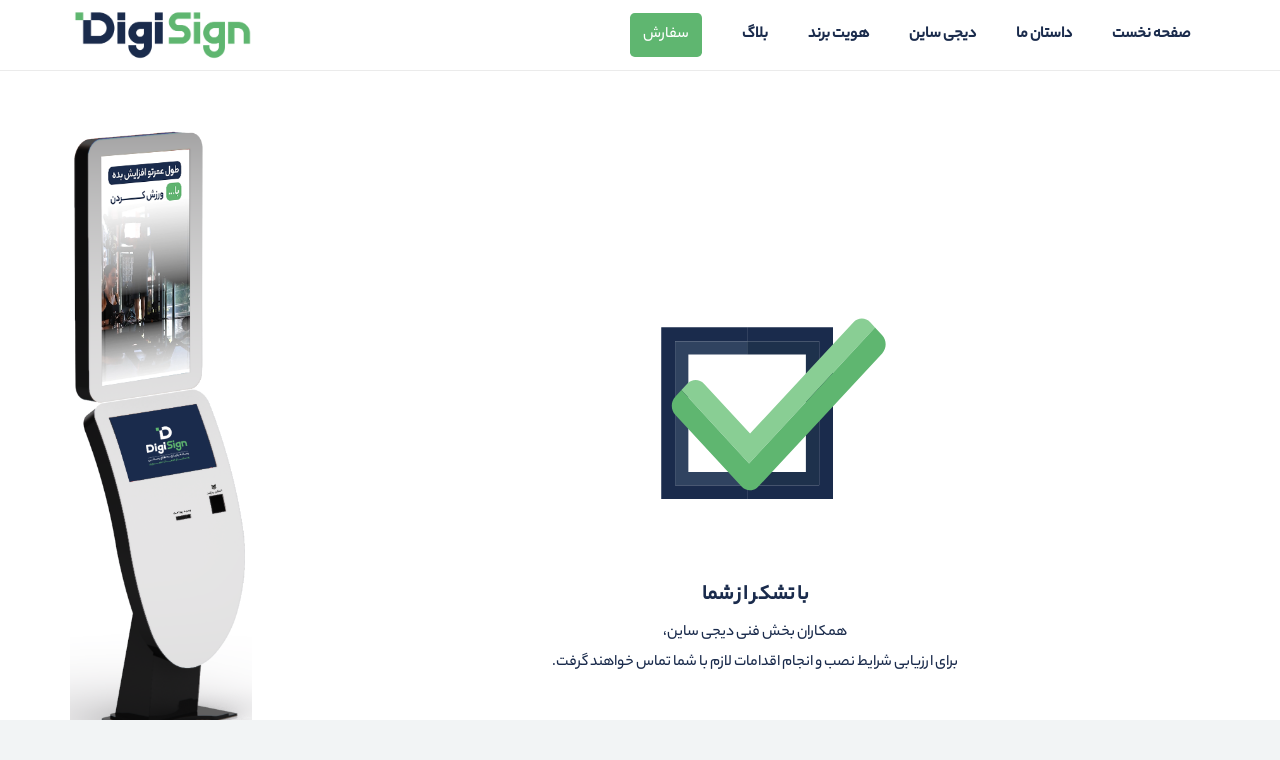

--- FILE ---
content_type: text/html; charset=UTF-8
request_url: https://digisign.ir/kiosk-order-confirmation/
body_size: 15737
content:
<!DOCTYPE HTML>
<html dir="rtl" lang="fa-IR">
<head>
	<meta charset="UTF-8">
	<title>تایید سفارش کیوسک &#8211; دیجی ساین</title>
<meta name='robots' content='max-image-preview:large' />
	<style>img:is([sizes="auto" i], [sizes^="auto," i]) { contain-intrinsic-size: 3000px 1500px }</style>
	<link rel="alternate" type="application/rss+xml" title="دیجی ساین &raquo; خوراک" href="https://digisign.ir/feed/" />
<link rel="alternate" type="application/rss+xml" title="دیجی ساین &raquo; خوراک دیدگاه‌ها" href="https://digisign.ir/comments/feed/" />
<meta name="viewport" content="width=device-width, initial-scale=1">
<meta name="SKYPE_TOOLBAR" content="SKYPE_TOOLBAR_PARSER_COMPATIBLE">
<meta name="theme-color" content="#1A2B4C">
<meta property="og:title" content="تایید سفارش کیوسک &#8211; دیجی ساین">
<meta property="og:url" content="https://digisign.ir/kiosk-order-confirmation/">
<meta property="og:locale" content="fa_IR">
<meta property="og:site_name" content="دیجی ساین">
<meta property="og:type" content="website">
<meta property="og:image" content="https://plusna.ir/dg/wp-content/uploads/2022/09/verified-icon-01.svg" itemprop="image">
<link rel="preload" href="https://digisign.ir/wp-content/uploads/2022/08/Yekan-Bakh-FaNum-05-Medium_1.woff" as="font" type="font/woff" crossorigin><script>
window._wpemojiSettings = {"baseUrl":"https:\/\/s.w.org\/images\/core\/emoji\/16.0.1\/72x72\/","ext":".png","svgUrl":"https:\/\/s.w.org\/images\/core\/emoji\/16.0.1\/svg\/","svgExt":".svg","source":{"concatemoji":"https:\/\/digisign.ir\/wp-includes\/js\/wp-emoji-release.min.js?ver=6.8.3"}};
/*! This file is auto-generated */
!function(s,n){var o,i,e;function c(e){try{var t={supportTests:e,timestamp:(new Date).valueOf()};sessionStorage.setItem(o,JSON.stringify(t))}catch(e){}}function p(e,t,n){e.clearRect(0,0,e.canvas.width,e.canvas.height),e.fillText(t,0,0);var t=new Uint32Array(e.getImageData(0,0,e.canvas.width,e.canvas.height).data),a=(e.clearRect(0,0,e.canvas.width,e.canvas.height),e.fillText(n,0,0),new Uint32Array(e.getImageData(0,0,e.canvas.width,e.canvas.height).data));return t.every(function(e,t){return e===a[t]})}function u(e,t){e.clearRect(0,0,e.canvas.width,e.canvas.height),e.fillText(t,0,0);for(var n=e.getImageData(16,16,1,1),a=0;a<n.data.length;a++)if(0!==n.data[a])return!1;return!0}function f(e,t,n,a){switch(t){case"flag":return n(e,"\ud83c\udff3\ufe0f\u200d\u26a7\ufe0f","\ud83c\udff3\ufe0f\u200b\u26a7\ufe0f")?!1:!n(e,"\ud83c\udde8\ud83c\uddf6","\ud83c\udde8\u200b\ud83c\uddf6")&&!n(e,"\ud83c\udff4\udb40\udc67\udb40\udc62\udb40\udc65\udb40\udc6e\udb40\udc67\udb40\udc7f","\ud83c\udff4\u200b\udb40\udc67\u200b\udb40\udc62\u200b\udb40\udc65\u200b\udb40\udc6e\u200b\udb40\udc67\u200b\udb40\udc7f");case"emoji":return!a(e,"\ud83e\udedf")}return!1}function g(e,t,n,a){var r="undefined"!=typeof WorkerGlobalScope&&self instanceof WorkerGlobalScope?new OffscreenCanvas(300,150):s.createElement("canvas"),o=r.getContext("2d",{willReadFrequently:!0}),i=(o.textBaseline="top",o.font="600 32px Arial",{});return e.forEach(function(e){i[e]=t(o,e,n,a)}),i}function t(e){var t=s.createElement("script");t.src=e,t.defer=!0,s.head.appendChild(t)}"undefined"!=typeof Promise&&(o="wpEmojiSettingsSupports",i=["flag","emoji"],n.supports={everything:!0,everythingExceptFlag:!0},e=new Promise(function(e){s.addEventListener("DOMContentLoaded",e,{once:!0})}),new Promise(function(t){var n=function(){try{var e=JSON.parse(sessionStorage.getItem(o));if("object"==typeof e&&"number"==typeof e.timestamp&&(new Date).valueOf()<e.timestamp+604800&&"object"==typeof e.supportTests)return e.supportTests}catch(e){}return null}();if(!n){if("undefined"!=typeof Worker&&"undefined"!=typeof OffscreenCanvas&&"undefined"!=typeof URL&&URL.createObjectURL&&"undefined"!=typeof Blob)try{var e="postMessage("+g.toString()+"("+[JSON.stringify(i),f.toString(),p.toString(),u.toString()].join(",")+"));",a=new Blob([e],{type:"text/javascript"}),r=new Worker(URL.createObjectURL(a),{name:"wpTestEmojiSupports"});return void(r.onmessage=function(e){c(n=e.data),r.terminate(),t(n)})}catch(e){}c(n=g(i,f,p,u))}t(n)}).then(function(e){for(var t in e)n.supports[t]=e[t],n.supports.everything=n.supports.everything&&n.supports[t],"flag"!==t&&(n.supports.everythingExceptFlag=n.supports.everythingExceptFlag&&n.supports[t]);n.supports.everythingExceptFlag=n.supports.everythingExceptFlag&&!n.supports.flag,n.DOMReady=!1,n.readyCallback=function(){n.DOMReady=!0}}).then(function(){return e}).then(function(){var e;n.supports.everything||(n.readyCallback(),(e=n.source||{}).concatemoji?t(e.concatemoji):e.wpemoji&&e.twemoji&&(t(e.twemoji),t(e.wpemoji)))}))}((window,document),window._wpemojiSettings);
</script>
<link rel='stylesheet' id='universal_video_player_site_css-css' href='https://digisign.ir/wp-content/plugins/lbg_universal_video_player_addon_visual_composer/universal_video_player/universal_video_player.css?ver=6.8.3' media='all' />
<link rel='stylesheet' id='pt_sans-googleFonts-css' href='https://digisign.ir/wp-content/plugins/lbg_universal_video_player_addon_visual_composer/universal_video_player/pt_sans.css?ver=6.8.3' media='all' />
<style id='wp-emoji-styles-inline-css'>

	img.wp-smiley, img.emoji {
		display: inline !important;
		border: none !important;
		box-shadow: none !important;
		height: 1em !important;
		width: 1em !important;
		margin: 0 0.07em !important;
		vertical-align: -0.1em !important;
		background: none !important;
		padding: 0 !important;
	}
</style>
<style id='classic-theme-styles-inline-css'>
/*! This file is auto-generated */
.wp-block-button__link{color:#fff;background-color:#32373c;border-radius:9999px;box-shadow:none;text-decoration:none;padding:calc(.667em + 2px) calc(1.333em + 2px);font-size:1.125em}.wp-block-file__button{background:#32373c;color:#fff;text-decoration:none}
</style>
<link rel='stylesheet' id='us-style-css' href='https://digisign.ir/wp-content/themes/DigiSign/css/style.min.css?ver=8.9' media='all' />
<link rel='stylesheet' id='us-gravityforms-css' href='https://digisign.ir/wp-content/themes/DigiSign/common/css/plugins/gravityforms.min.css?ver=8.9' media='all' />
<link rel='stylesheet' id='us-rtl-css' href='https://digisign.ir/wp-content/themes/DigiSign/common/css/rtl.min.css?ver=8.9' media='all' />
<link rel='stylesheet' id='theme-style-css' href='https://digisign.ir/wp-content/themes/DigiSign-child/style.css?ver=8.9' media='all' />
<script src="https://digisign.ir/wp-content/plugins/lbg_universal_video_player_addon_visual_composer/universal_video_player/js/jquery.mousewheel.min.js?ver=6.8.3" id="lbg-mousewheel-js"></script>
<script src="https://digisign.ir/wp-content/plugins/lbg_universal_video_player_addon_visual_composer/universal_video_player/js/jquery.touchSwipe.min.js?ver=6.8.3" id="lbg-touchSwipe-js"></script>
<script src="https://digisign.ir/wp-content/plugins/lbg_universal_video_player_addon_visual_composer/universal_video_player/js/screenfull.min.js?ver=6.8.3" id="lbg-screenfull-js"></script>
<script src="https://digisign.ir/wp-content/plugins/lbg_universal_video_player_addon_visual_composer/universal_video_player/js/vimeo.player.js?ver=6.8.3" id="lbg-vimeo-js"></script>
<script src="https://digisign.ir/wp-content/plugins/lbg_universal_video_player_addon_visual_composer/universal_video_player/js/universal_video_player.js?ver=6.8.3" id="lbg-universal_video_player-js"></script>
<link rel="https://api.w.org/" href="https://digisign.ir/wp-json/" /><link rel="alternate" title="JSON" type="application/json" href="https://digisign.ir/wp-json/wp/v2/pages/8943" /><link rel="EditURI" type="application/rsd+xml" title="RSD" href="https://digisign.ir/xmlrpc.php?rsd" />
<meta name="generator" content="WordPress 6.8.3" />
<link rel="canonical" href="https://digisign.ir/kiosk-order-confirmation/" />
<link rel='shortlink' href='https://digisign.ir/?p=8943' />
<link rel="alternate" title="oEmbed (JSON)" type="application/json+oembed" href="https://digisign.ir/wp-json/oembed/1.0/embed?url=https%3A%2F%2Fdigisign.ir%2Fkiosk-order-confirmation%2F" />
<link rel="alternate" title="oEmbed (XML)" type="text/xml+oembed" href="https://digisign.ir/wp-json/oembed/1.0/embed?url=https%3A%2F%2Fdigisign.ir%2Fkiosk-order-confirmation%2F&#038;format=xml" />
		<script>
			if ( ! /Android|webOS|iPhone|iPad|iPod|BlackBerry|IEMobile|Opera Mini/i.test( navigator.userAgent ) ) {
				var root = document.getElementsByTagName( 'html' )[ 0 ]
				root.className += " no-touch";
			}
		</script>
		<meta name="generator" content="Powered by WPBakery Page Builder - drag and drop page builder for WordPress."/>
<meta name="generator" content="Powered by Slider Revolution 6.5.5 - responsive, Mobile-Friendly Slider Plugin for WordPress with comfortable drag and drop interface." />
<link rel="icon" href="https://digisign.ir/wp-content/uploads/2022/07/fav-Dark-150x150.png" sizes="32x32" />
<link rel="icon" href="https://digisign.ir/wp-content/uploads/2022/07/fav-Dark-300x300.png" sizes="192x192" />
<link rel="apple-touch-icon" href="https://digisign.ir/wp-content/uploads/2022/07/fav-Dark-300x300.png" />
<meta name="msapplication-TileImage" content="https://digisign.ir/wp-content/uploads/2022/07/fav-Dark-300x300.png" />
<script type="text/javascript">function setREVStartSize(e){
			//window.requestAnimationFrame(function() {				 
				window.RSIW = window.RSIW===undefined ? window.innerWidth : window.RSIW;	
				window.RSIH = window.RSIH===undefined ? window.innerHeight : window.RSIH;	
				try {								
					var pw = document.getElementById(e.c).parentNode.offsetWidth,
						newh;
					pw = pw===0 || isNaN(pw) ? window.RSIW : pw;
					e.tabw = e.tabw===undefined ? 0 : parseInt(e.tabw);
					e.thumbw = e.thumbw===undefined ? 0 : parseInt(e.thumbw);
					e.tabh = e.tabh===undefined ? 0 : parseInt(e.tabh);
					e.thumbh = e.thumbh===undefined ? 0 : parseInt(e.thumbh);
					e.tabhide = e.tabhide===undefined ? 0 : parseInt(e.tabhide);
					e.thumbhide = e.thumbhide===undefined ? 0 : parseInt(e.thumbhide);
					e.mh = e.mh===undefined || e.mh=="" || e.mh==="auto" ? 0 : parseInt(e.mh,0);		
					if(e.layout==="fullscreen" || e.l==="fullscreen") 						
						newh = Math.max(e.mh,window.RSIH);					
					else{					
						e.gw = Array.isArray(e.gw) ? e.gw : [e.gw];
						for (var i in e.rl) if (e.gw[i]===undefined || e.gw[i]===0) e.gw[i] = e.gw[i-1];					
						e.gh = e.el===undefined || e.el==="" || (Array.isArray(e.el) && e.el.length==0)? e.gh : e.el;
						e.gh = Array.isArray(e.gh) ? e.gh : [e.gh];
						for (var i in e.rl) if (e.gh[i]===undefined || e.gh[i]===0) e.gh[i] = e.gh[i-1];
											
						var nl = new Array(e.rl.length),
							ix = 0,						
							sl;					
						e.tabw = e.tabhide>=pw ? 0 : e.tabw;
						e.thumbw = e.thumbhide>=pw ? 0 : e.thumbw;
						e.tabh = e.tabhide>=pw ? 0 : e.tabh;
						e.thumbh = e.thumbhide>=pw ? 0 : e.thumbh;					
						for (var i in e.rl) nl[i] = e.rl[i]<window.RSIW ? 0 : e.rl[i];
						sl = nl[0];									
						for (var i in nl) if (sl>nl[i] && nl[i]>0) { sl = nl[i]; ix=i;}															
						var m = pw>(e.gw[ix]+e.tabw+e.thumbw) ? 1 : (pw-(e.tabw+e.thumbw)) / (e.gw[ix]);					
						newh =  (e.gh[ix] * m) + (e.tabh + e.thumbh);
					}
					var el = document.getElementById(e.c);
					if (el!==null && el) el.style.height = newh+"px";					
					el = document.getElementById(e.c+"_wrapper");
					if (el!==null && el) {
						el.style.height = newh+"px";
						el.style.display = "block";
					}
				} catch(e){
					console.log("Failure at Presize of Slider:" + e)
				}					   
			//});
		  };</script>
		<style id="wp-custom-css">
			#Layer_2 rect {
	animation: opera1 2s alternate 2s infinite  ;
}
#Layer_3 rect {
	animation: opera2 2s alternate infinite   ;
}

@keyframes opera1 {
	0% {
		opacity:1;
	}
	100% {
		opacity:0;
	}
}

@keyframes opera2 {
	0% {
		opacity:1;
	}
	100% {
		opacity:0;
	}
}


/* .logoSvg rect {
	animation: movera 3s infinite ease-in-out;
}

@keyframes movera {

0% {
		transform:translate(51.6px);
		fill:#1a2b4c;
	}
  
50% {
    transform:translate(0) ;
		fill:#5fb670;
  }
100% {
		transform:translate(51.6px);
		fill:#1a2b4c;
	}
} */

.patternGreen circle {
  background: rgba(51, 217, 178, 1);
  box-shadow: 0 0 0 0 rgba(51, 217, 178, 1);
  animation: pulse-green 2s infinite ease-in-out;
}

@keyframes pulse-green {
  0% {
    opacity:0;
    box-shadow: 0 0 0 0 rgba(51, 217, 178, 0.7);
  }
  
  50% {
    opacity:0.8;
    box-shadow: 0 0 0 10px rgba(51, 217, 178, 0);
  }
  
  100% {
    opacity:0;
    box-shadow: 0 0 0 0 rgba(51, 217, 178, 0);
  }
}

.patternNavy circle  {
  background: rgba(51, 217, 178, 1);
  box-shadow: 0 0 0 0 rgba(51, 217, 178, 1);
  animation: pulse-navy 1s infinite ease-in-out;
}

@keyframes pulse-navy {
  0% {
    opacity:0.2;
    box-shadow: 0 0 0 0 rgba(51, 217, 178, 0.7);
  }
  
  50% {
    opacity:1;
    box-shadow: 0 0 0 10px rgba(51, 217, 178, 0);
  }
  
  100% {
    opacity:0.2;
    box-shadow: 0 0 0 0 rgba(51, 217, 178, 0);
  }
}

.flexer {
	display:flex;
	justify-content:center;
	align-items:center;
}

.blurLight {
	backdrop-filter:blur(10px);
}

.boxiler  .w-counter{
/*     box-shadow: 0 5px 12px 0 #cccccc; */
    padding: 20px 5px;
    overflow: hidden;
		backdrop-filter: blur(30px);
		-webkit-backdrop-filter: blur(30px);
    color: #fff;
		border-radius:20px;
	border:2px solid #ffffff20;
    background: #1a2b4c54;
}

/* .cstmBxs:before {
	position:absolute;
	bottom:20px;
	left:20px;
	display:flex;
	justify-content:center;
	align-items:center;
	opacity:0.7;
	font-size:50px;
}

#cstmBx1:before {
	content:'1';
} 
#cstmBx2:before {
	content:'2';
} 
#cstmBx3:before {
	content:'3';
}  */

.iconSocial i:hover {
	color:#5FB670 !important;
	transition:color 0.3s;
}

.iconSocial i {
	width:26px ;
	padding:5px;
	font-size:16px;
	border:1px solid;
	border-radius:5px;
}

.fAc {
	display:flex;
	align-items:center;
}

.flxCntr .vc_column-inner{
	display:flex;
	justify-content:center !important;
}

.orderDifTypes .w-hwrapper.align_center>* {
	margin:0;
}

.disInBlock {
	display:inline-block;
}
.gform_heading {
	display:none;
}

.dgCntctRow .vc_column_container  {
	background:#ffffff;
	padding:5px;
}

.ttlOnImg {
	font-weight:bold;
}

.vidConWrapper {
	display:flex;
	justify-content: center;
}

.vidConWrapper .wp-video ,.vidConWrapper .wp-video-shortcode {
	width:310px !important;
	height:551px !important;
	border-radius:10px !important;
	box-shadow:0 5px 15px 0 #00000080;
	overflow:hidden;
}

.nmbrFldLtr input {
    direction:ltr;
}

.aparatSvg .w-iconbox-icon {
	padding:5px;
	border:1px solid #ffffff;
	border-radius:5px;
	display: flex;
}

.aparatSvg .w-iconbox-icon:hover {
	border-color:#5FB670;
	filter: invert(28%) sepia(79%) saturate(320%) hue-rotate(67deg) brightness(76%) contrast(82%);
	transition:0.2s ease-in-out
}

.cstmBlogLinks span {
	color:#1A2B4C !important;
}
.cstmBlogLinks span:hover {
	color:#5FB670 !important;
	transition:color .5s linear;
}

.cstmBlogLinks {
	font-size:12px;
	border:1.5px solid #1A2B4C;
	border-radius:5px;
	padding:0 7px;
	margin:2.5px 0;
}

.cstmBlogLinks:hover {
	color:#5FB670 !important;
	border-color:#5FB670;
	transition:border-color .5s;
}


		</style>
		<noscript><style> .wpb_animate_when_almost_visible { opacity: 1; }</style></noscript>		<style id="us-icon-fonts">@font-face{font-display:block;font-style:normal;font-family:"fontawesome";font-weight:900;src:url("https://digisign.ir/wp-content/themes/DigiSign/fonts/fa-solid-900.woff2?ver=8.9") format("woff2"),url("https://digisign.ir/wp-content/themes/DigiSign/fonts/fa-solid-900.woff?ver=8.9") format("woff")}.fas{font-family:"fontawesome";font-weight:900}@font-face{font-display:block;font-style:normal;font-family:"fontawesome";font-weight:400;src:url("https://digisign.ir/wp-content/themes/DigiSign/fonts/fa-regular-400.woff2?ver=8.9") format("woff2"),url("https://digisign.ir/wp-content/themes/DigiSign/fonts/fa-regular-400.woff?ver=8.9") format("woff")}.far{font-family:"fontawesome";font-weight:400}@font-face{font-display:block;font-style:normal;font-family:"fontawesome";font-weight:300;src:url("https://digisign.ir/wp-content/themes/DigiSign/fonts/fa-light-300.woff2?ver=8.9") format("woff2"),url("https://digisign.ir/wp-content/themes/DigiSign/fonts/fa-light-300.woff?ver=8.9") format("woff")}.fal{font-family:"fontawesome";font-weight:300}@font-face{font-display:block;font-style:normal;font-family:"Font Awesome 5 Duotone";font-weight:900;src:url("https://digisign.ir/wp-content/themes/DigiSign/fonts/fa-duotone-900.woff2?ver=8.9") format("woff2"),url("https://digisign.ir/wp-content/themes/DigiSign/fonts/fa-duotone-900.woff?ver=8.9") format("woff")}.fad{font-family:"Font Awesome 5 Duotone";font-weight:900}.fad{position:relative}.fad:before{position:absolute}.fad:after{opacity:0.4}@font-face{font-display:block;font-style:normal;font-family:"Font Awesome 5 Brands";font-weight:400;src:url("https://digisign.ir/wp-content/themes/DigiSign/fonts/fa-brands-400.woff2?ver=8.9") format("woff2"),url("https://digisign.ir/wp-content/themes/DigiSign/fonts/fa-brands-400.woff?ver=8.9") format("woff")}.fab{font-family:"Font Awesome 5 Brands";font-weight:400}@font-face{font-display:block;font-style:normal;font-family:"Material Icons";font-weight:400;src:url("https://digisign.ir/wp-content/themes/DigiSign/fonts/material-icons.woff2?ver=8.9") format("woff2"),url("https://digisign.ir/wp-content/themes/DigiSign/fonts/material-icons.woff?ver=8.9") format("woff")}.material-icons{font-family:"Material Icons";font-weight:400}</style>
				<style id="us-theme-options-css">:root{--color-header-middle-bg:#ffffff;--color-header-middle-bg-grad:#ffffff;--color-header-middle-text:#1A2B4C;--color-header-middle-text-hover:#5FB670;--color-header-transparent-bg:transparent;--color-header-transparent-bg-grad:transparent;--color-header-transparent-text:#ffffff;--color-header-transparent-text-hover:#5FB670;--color-chrome-toolbar:#1A2B4C;--color-chrome-toolbar-grad:#1A2B4C;--color-header-top-bg:#ffffff;--color-header-top-bg-grad:#ffffff;--color-header-top-text:#1A2B4C;--color-header-top-text-hover:#5FB670;--color-header-top-transparent-bg:rgba(0,0,0,0.2);--color-header-top-transparent-bg-grad:rgba(0,0,0,0.2);--color-header-top-transparent-text:rgba(255,255,255,0.66);--color-header-top-transparent-text-hover:#ffffff;--color-content-bg:#ffffff;--color-content-bg-grad:#ffffff;--color-content-bg-alt:#f2f4f5;--color-content-bg-alt-grad:#f2f4f5;--color-content-border:#dadfe0;--color-content-heading:#1A2B4C;--color-content-heading-grad:#1A2B4C;--color-content-text:#3f4544;--color-content-link:#5FB670;--color-content-link-hover:#1A2B4C;--color-content-primary:#5FB670;--color-content-primary-grad:#5FB670;--color-content-secondary:#1A2B4C;--color-content-secondary-grad:#1A2B4C;--color-content-faded:#7f8a88;--color-content-overlay:rgba(0,0,0,0.75);--color-content-overlay-grad:rgba(0,0,0,0.75);--color-alt-content-bg:#f2f4f5;--color-alt-content-bg-grad:#f2f4f5;--color-alt-content-bg-alt:#ffffff;--color-alt-content-bg-alt-grad:#ffffff;--color-alt-content-border:#dadfe0;--color-alt-content-heading:#1A2B4C;--color-alt-content-heading-grad:#1A2B4C;--color-alt-content-text:#3f4544;--color-alt-content-link:#5FB670;--color-alt-content-link-hover:#1A2B4C;--color-alt-content-primary:#5FB670;--color-alt-content-primary-grad:#5FB670;--color-alt-content-secondary:#1a2b4c;--color-alt-content-secondary-grad:linear-gradient(90deg,#1a2b4c,#5FB670);--color-alt-content-faded:#7f8a88;--color-alt-content-overlay:#1a2b4c;--color-alt-content-overlay-grad:linear-gradient(90deg,rgba(26,43,76,0.75),rgba(95,182,112,0.75));--color-footer-bg:#1A2B4C;--color-footer-bg-grad:#1A2B4C;--color-footer-bg-alt:#1d2625;--color-footer-bg-alt-grad:#1d2625;--color-footer-border:#26302f;--color-footer-heading:#ffffff;--color-footer-heading-grad:#ffffff;--color-footer-text:#ffffff;--color-footer-link:#ffffff;--color-footer-link-hover:#5FB670;--color-subfooter-bg:#142038;--color-subfooter-bg-grad:#142038;--color-subfooter-bg-alt:#26302f;--color-subfooter-bg-alt-grad:#26302f;--color-subfooter-border:#2d3837;--color-subfooter-heading:#ffffff;--color-subfooter-heading-grad:#ffffff;--color-subfooter-text:#ffffff;--color-subfooter-link:#f5f5f5;--color-subfooter-link-hover:#5FB670;--color-content-primary-faded:rgba(95,182,112,0.15);--box-shadow:0 5px 15px rgba(0,0,0,.15);--box-shadow-up:0 -5px 15px rgba(0,0,0,.15);--site-content-width:1140px;--inputs-font-size:1rem;--inputs-height:2.8rem;--inputs-padding:0.8rem;--inputs-border-width:0px;--inputs-text-color:var(--color-content-text);--font-body:"Yekan";--font-h1:"Yekan";--font-h2:"Yekan";--font-h3:"Yekan";--font-h4:"Yekan";--font-h5:"Yekan";--font-h6:"Yekan"}html,.l-header .widget,.menu-item-object-us_page_block{font-family:var(--font-body);font-size:16px;line-height:30px}@font-face{font-display:swap;font-style:normal;font-family:"Yekan";font-weight:400;src:url(https://digisign.ir/wp-content/uploads/2022/08/Yekan-Bakh-FaNum-05-Medium_1.woff) format("woff")}h1{font-family:var(--font-h1);font-weight:400;font-size:max( 1.8rem,1.8vw );line-height:1.2;letter-spacing:0em;margin-bottom:0em}h2{font-family:var(--font-h2);font-weight:400;font-size:max( 1.8rem,1.8vw );line-height:1.2;letter-spacing:0em;margin-bottom:0.6em}h3{font-family:var(--font-h3);font-weight:400;font-size:max( 1.8rem,1.8vw );line-height:1.2;letter-spacing:0em;margin-bottom:0.6em}.widgettitle,h4{font-family:var(--font-h4);font-weight:400;font-size:max( 1.8rem,1.8vw );line-height:1.2;letter-spacing:0em;margin-bottom:0.6em}h5{font-family:var(--font-h5);font-weight:400;font-size:max( 1.3rem,1.3vw );line-height:1.2;letter-spacing:0em;margin-bottom:0.5em}h6{font-family:var(--font-h6);font-weight:400;font-size:max( 1rem,1vw );line-height:1.2;letter-spacing:0em;margin-bottom:0.8em}@media (max-width:600px){html{font-size:14px;line-height:28px}}body{background:var(--color-content-bg-alt)}.l-canvas.type_boxed,.l-canvas.type_boxed .l-subheader,.l-canvas.type_boxed~.l-footer{max-width:1300px}.l-subheader-h,.l-section-h,.l-main .aligncenter,.w-tabs-section-content-h{max-width:1140px}.post-password-form{max-width:calc(1140px + 5rem)}@media screen and (max-width:1220px){.l-main .aligncenter{max-width:calc(100vw - 5rem)}}@media (min-width:1281px){body.usb_preview .hide_on_default{opacity:0.25!important}.vc_hidden-lg,body:not(.usb_preview) .hide_on_default{display:none!important}}@media (min-width:1025px) and (max-width:1280px){body.usb_preview .hide_on_laptops{opacity:0.25!important}.vc_hidden-md,body:not(.usb_preview) .hide_on_laptops{display:none!important}}@media (min-width:601px) and (max-width:1024px){body.usb_preview .hide_on_tablets{opacity:0.25!important}.vc_hidden-sm,body:not(.usb_preview) .hide_on_tablets{display:none!important}}@media (max-width:600px){body.usb_preview .hide_on_mobiles{opacity:0.25!important}.vc_hidden-xs,body:not(.usb_preview) .hide_on_mobiles{display:none!important}}@media (max-width:1280px){.g-cols.laptops-cols_1{grid-template-columns:100%}.g-cols.laptops-cols_1.reversed>div:last-of-type{order:-1}.g-cols.laptops-cols_2{grid-template-columns:repeat(2,1fr)}.g-cols.laptops-cols_3{grid-template-columns:repeat(3,1fr)}.g-cols.laptops-cols_4{grid-template-columns:repeat(4,1fr)}.g-cols.laptops-cols_5{grid-template-columns:repeat(5,1fr)}.g-cols.laptops-cols_6{grid-template-columns:repeat(6,1fr)}.g-cols.laptops-cols_1-2{grid-template-columns:1fr 2fr}.g-cols.laptops-cols_2-1{grid-template-columns:2fr 1fr}.g-cols.laptops-cols_2-3{grid-template-columns:2fr 3fr}.g-cols.laptops-cols_3-2{grid-template-columns:3fr 2fr}.g-cols.laptops-cols_1-3{grid-template-columns:1fr 3fr}.g-cols.laptops-cols_3-1{grid-template-columns:3fr 1fr}.g-cols.laptops-cols_1-4{grid-template-columns:1fr 4fr}.g-cols.laptops-cols_4-1{grid-template-columns:4fr 1fr}.g-cols.laptops-cols_1-5{grid-template-columns:1fr 5fr}.g-cols.laptops-cols_5-1{grid-template-columns:5fr 1fr}.g-cols.laptops-cols_1-2-1{grid-template-columns:1fr 2fr 1fr}.g-cols.laptops-cols_1-3-1{grid-template-columns:1fr 3fr 1fr}.g-cols.laptops-cols_1-4-1{grid-template-columns:1fr 4fr 1fr}}@media (max-width:1024px){.g-cols.tablets-cols_1{grid-template-columns:100%}.g-cols.tablets-cols_1.reversed>div:last-of-type{order:-1}.g-cols.tablets-cols_2{grid-template-columns:repeat(2,1fr)}.g-cols.tablets-cols_3{grid-template-columns:repeat(3,1fr)}.g-cols.tablets-cols_4{grid-template-columns:repeat(4,1fr)}.g-cols.tablets-cols_5{grid-template-columns:repeat(5,1fr)}.g-cols.tablets-cols_6{grid-template-columns:repeat(6,1fr)}.g-cols.tablets-cols_1-2{grid-template-columns:1fr 2fr}.g-cols.tablets-cols_2-1{grid-template-columns:2fr 1fr}.g-cols.tablets-cols_2-3{grid-template-columns:2fr 3fr}.g-cols.tablets-cols_3-2{grid-template-columns:3fr 2fr}.g-cols.tablets-cols_1-3{grid-template-columns:1fr 3fr}.g-cols.tablets-cols_3-1{grid-template-columns:3fr 1fr}.g-cols.tablets-cols_1-4{grid-template-columns:1fr 4fr}.g-cols.tablets-cols_4-1{grid-template-columns:4fr 1fr}.g-cols.tablets-cols_1-5{grid-template-columns:1fr 5fr}.g-cols.tablets-cols_5-1{grid-template-columns:5fr 1fr}.g-cols.tablets-cols_1-2-1{grid-template-columns:1fr 2fr 1fr}.g-cols.tablets-cols_1-3-1{grid-template-columns:1fr 3fr 1fr}.g-cols.tablets-cols_1-4-1{grid-template-columns:1fr 4fr 1fr}}@media (max-width:600px){.g-cols.mobiles-cols_1{grid-template-columns:100%}.g-cols.mobiles-cols_1.reversed>div:last-of-type{order:-1}.g-cols.mobiles-cols_2{grid-template-columns:repeat(2,1fr)}.g-cols.mobiles-cols_3{grid-template-columns:repeat(3,1fr)}.g-cols.mobiles-cols_4{grid-template-columns:repeat(4,1fr)}.g-cols.mobiles-cols_5{grid-template-columns:repeat(5,1fr)}.g-cols.mobiles-cols_6{grid-template-columns:repeat(6,1fr)}.g-cols.mobiles-cols_1-2{grid-template-columns:1fr 2fr}.g-cols.mobiles-cols_2-1{grid-template-columns:2fr 1fr}.g-cols.mobiles-cols_2-3{grid-template-columns:2fr 3fr}.g-cols.mobiles-cols_3-2{grid-template-columns:3fr 2fr}.g-cols.mobiles-cols_1-3{grid-template-columns:1fr 3fr}.g-cols.mobiles-cols_3-1{grid-template-columns:3fr 1fr}.g-cols.mobiles-cols_1-4{grid-template-columns:1fr 4fr}.g-cols.mobiles-cols_4-1{grid-template-columns:4fr 1fr}.g-cols.mobiles-cols_1-5{grid-template-columns:1fr 5fr}.g-cols.mobiles-cols_5-1{grid-template-columns:5fr 1fr}.g-cols.mobiles-cols_1-2-1{grid-template-columns:1fr 2fr 1fr}.g-cols.mobiles-cols_1-3-1{grid-template-columns:1fr 3fr 1fr}.g-cols.mobiles-cols_1-4-1{grid-template-columns:1fr 4fr 1fr}.g-cols:not([style*="grid-gap"]){grid-gap:1.5rem}}@media (max-width:599px){.l-canvas{overflow:hidden}.g-cols.stacking_default.reversed>div:last-of-type{order:-1}.g-cols.stacking_default.via_flex>div:not([class*="vc_col-xs"]){width:100%;margin:0 0 1.5rem}.g-cols.stacking_default.via_grid.mobiles-cols_1{grid-template-columns:100%}.g-cols.stacking_default.via_flex.type_boxes>div,.g-cols.stacking_default.via_flex.reversed>div:first-child,.g-cols.stacking_default.via_flex:not(.reversed)>div:last-child,.g-cols.stacking_default.via_flex>div.has_bg_color{margin-bottom:0}.g-cols.stacking_default.via_flex.type_default>.wpb_column.stretched{margin-left:-1rem;margin-right:-1rem}.g-cols.stacking_default.via_grid.mobiles-cols_1>.wpb_column.stretched,.g-cols.stacking_default.via_flex.type_boxes>.wpb_column.stretched{margin-left:-2.5rem;margin-right:-2.5rem;width:auto}.vc_column-inner.type_sticky>.wpb_wrapper,.vc_column_container.type_sticky>.vc_column-inner{top:0!important}}@media (min-width:600px){body:not(.rtl) .l-section.for_sidebar.at_left>div>.l-sidebar,.rtl .l-section.for_sidebar.at_right>div>.l-sidebar{order:-1}.vc_column_container.type_sticky>.vc_column-inner,.vc_column-inner.type_sticky>.wpb_wrapper{position:-webkit-sticky;position:sticky}.l-section.type_sticky{position:-webkit-sticky;position:sticky;top:0;z-index:11;transform:translateZ(0); transition:top 0.3s cubic-bezier(.78,.13,.15,.86) 0.1s}.header_hor .l-header.post_fixed.sticky_auto_hide{z-index:12}.admin-bar .l-section.type_sticky{top:32px}.l-section.type_sticky>.l-section-h{transition:padding-top 0.3s}.header_hor .l-header.pos_fixed:not(.down)~.l-main .l-section.type_sticky:not(:first-of-type){top:var(--header-sticky-height)}.admin-bar.header_hor .l-header.pos_fixed:not(.down)~.l-main .l-section.type_sticky:not(:first-of-type){top:calc( var(--header-sticky-height) + 32px )}.header_hor .l-header.pos_fixed.sticky:not(.down)~.l-main .l-section.type_sticky:first-of-type>.l-section-h{padding-top:var(--header-sticky-height)}.header_hor.headerinpos_bottom .l-header.pos_fixed.sticky:not(.down)~.l-main .l-section.type_sticky:first-of-type>.l-section-h{padding-bottom:var(--header-sticky-height)!important}}@media screen and (min-width:1220px){.g-cols.via_flex.type_default>.wpb_column.stretched:first-of-type{margin-left:calc( var(--site-content-width) / 2 + 0px / 2 + 1.5rem - 50vw)}.g-cols.via_flex.type_default>.wpb_column.stretched:last-of-type{margin-right:calc( var(--site-content-width) / 2 + 0px / 2 + 1.5rem - 50vw)}.l-main .alignfull, .w-separator.width_screen,.g-cols.via_grid>.wpb_column.stretched:first-of-type,.g-cols.via_flex.type_boxes>.wpb_column.stretched:first-of-type{margin-left:calc( var(--site-content-width) / 2 + 0px / 2 - 50vw )}.l-main .alignfull, .w-separator.width_screen,.g-cols.via_grid>.wpb_column.stretched:last-of-type,.g-cols.via_flex.type_boxes>.wpb_column.stretched:last-of-type{margin-right:calc( var(--site-content-width) / 2 + 0px / 2 - 50vw )}}@media (max-width:600px){.w-form-row.for_submit .w-btn{font-size:var(--btn-size-mobiles)!important}}a,button,input[type="submit"],.ui-slider-handle{outline:none!important}.w-toplink,.w-header-show{background:rgba(0,0,0,0.3)}.no-touch .w-toplink.active:hover,.no-touch .w-header-show:hover{background:var(--color-content-primary-grad)}button[type="submit"]:not(.w-btn),input[type="submit"]:not(.w-btn),.us-nav-style_1>*,.navstyle_1>.owl-nav div,.us-btn-style_1{font-size:16px;line-height:1.2!important;font-weight:400;font-style:normal;text-transform:none;letter-spacing:0em;border-radius:0.3em;padding:0.8em 0.8em;background:var(--color-content-primary);border-color:transparent;color:#ffffff!important}button[type="submit"]:not(.w-btn):before,input[type="submit"]:not(.w-btn),.us-nav-style_1>*:before,.navstyle_1>.owl-nav div:before,.us-btn-style_1:before{border-width:0px}.no-touch button[type="submit"]:not(.w-btn):hover,.no-touch input[type="submit"]:not(.w-btn):hover,.us-nav-style_1>span.current,.no-touch .us-nav-style_1>a:hover,.no-touch .navstyle_1>.owl-nav div:hover,.no-touch .us-btn-style_1:hover{background:var(--color-content-secondary);border-color:transparent;color:#ffffff!important}.us-nav-style_1>*{min-width:calc(1.2em + 2 * 0.8em)}.us-nav-style_3>*,.navstyle_3>.owl-nav div,.us-btn-style_3{font-size:16px;line-height:1.20!important;font-weight:400;font-style:normal;text-transform:none;letter-spacing:0em;border-radius:0.3em;padding:0.8em 0.8em;background:transparent;border-color:#ffffff;color:#ffffff!important}.us-nav-style_3>*:before,.navstyle_3>.owl-nav div:before,.us-btn-style_3:before{border-width:2px}.us-nav-style_3>span.current,.no-touch .us-nav-style_3>a:hover,.no-touch .navstyle_3>.owl-nav div:hover,.no-touch .us-btn-style_3:hover{background:transparent;border-color:var(--color-content-primary);color:var(--color-content-primary)!important}.us-nav-style_3>*{min-width:calc(1.20em + 2 * 0.8em)}.us-nav-style_2>*,.navstyle_2>.owl-nav div,.us-btn-style_2{font-size:16px;line-height:1.2!important;font-weight:400;font-style:normal;text-transform:none;letter-spacing:0em;border-radius:0.3em;padding:1.0em 2.0em;background:var(--color-content-border);border-color:transparent;color:var(--color-content-text)!important}.us-nav-style_2>*:before,.navstyle_2>.owl-nav div:before,.us-btn-style_2:before{border-width:0px}.us-nav-style_2>span.current,.no-touch .us-nav-style_2>a:hover,.no-touch .navstyle_2>.owl-nav div:hover,.no-touch .us-btn-style_2:hover{background:var(--color-content-text);border-color:transparent;color:var(--color-content-bg)!important}.us-nav-style_2>*{min-width:calc(1.2em + 2 * 1.0em)}.us-nav-style_4>*,.navstyle_4>.owl-nav div,.us-btn-style_4{font-family:var(--font-body);font-size:1rem;line-height:1.2!important;font-weight:400;font-style:normal;text-transform:none;letter-spacing:0em;border-radius:0.3em;padding:0.8em 1.8em;background:var(--color-content-secondary);border-color:transparent;color:#ffffff!important}.us-nav-style_4>*:before,.navstyle_4>.owl-nav div:before,.us-btn-style_4:before{border-width:2px}.us-nav-style_4>span.current,.no-touch .us-nav-style_4>a:hover,.no-touch .navstyle_4>.owl-nav div:hover,.no-touch .us-btn-style_4:hover{background:transparent;border-color:var(--color-content-secondary);color:var(--color-content-secondary)!important}.us-nav-style_4>*{min-width:calc(1.2em + 2 * 0.8em)}.us-nav-style_5>*,.navstyle_5>.owl-nav div,.us-btn-style_5{font-family:var(--font-body);font-size:1rem;line-height:1.2!important;font-weight:400;font-style:normal;text-transform:none;letter-spacing:0em;border-radius:0.3em;padding:0.3em 0em;background:transparent;border-color:transparent;color:var(--color-content-primary)!important}.us-nav-style_5>*:before,.navstyle_5>.owl-nav div:before,.us-btn-style_5:before{border-width:2px}.us-nav-style_5>span.current,.no-touch .us-nav-style_5>a:hover,.no-touch .navstyle_5>.owl-nav div:hover,.no-touch .us-btn-style_5:hover{background:transparent;border-color:transparent;color:var(--color-content-secondary)!important}.us-nav-style_5>*{min-width:calc(1.2em + 2 * 0.3em)}.us-nav-style_6>*,.navstyle_6>.owl-nav div,.us-btn-style_6{font-family:var(--font-body);font-size:14px;line-height:1!important;font-weight:400;font-style:normal;text-transform:none;letter-spacing:0em;border-radius:5px;padding:0.5em 0.4em;background:transparent;border-color:var(--color-content-primary);color:var(--color-content-primary)!important}.us-nav-style_6>*:before,.navstyle_6>.owl-nav div:before,.us-btn-style_6:before{border-width:1px}.us-nav-style_6>span.current,.no-touch .us-nav-style_6>a:hover,.no-touch .navstyle_6>.owl-nav div:hover,.no-touch .us-btn-style_6:hover{background:var(--color-content-secondary);border-color:transparent;color:#ffffff!important}.us-nav-style_6>*{min-width:calc(1em + 2 * 0.5em)}.us-nav-style_7>*,.navstyle_7>.owl-nav div,.us-btn-style_7{font-family:var(--font-body);font-size:12px;line-height:1!important;font-weight:400;font-style:normal;text-transform:none;letter-spacing:0em;border-radius:5px;padding:0.5em 0.4em;background:transparent;border-color:var(--color-content-secondary);color:var(--color-content-secondary)!important}.us-nav-style_7>*:before,.navstyle_7>.owl-nav div:before,.us-btn-style_7:before{border-width:1.5px}.us-nav-style_7>span.current,.no-touch .us-nav-style_7>a:hover,.no-touch .navstyle_7>.owl-nav div:hover,.no-touch .us-btn-style_7:hover{background:transparent;border-color:var(--color-content-primary);color:var(--color-content-primary)!important}.us-nav-style_7>*{min-width:calc(1em + 2 * 0.5em)}.w-filter.state_desktop.style_drop_default .w-filter-item-title,.select2-selection,select,textarea,input:not([type="submit"]),.w-form-checkbox,.w-form-radio{font-weight:400;letter-spacing:0em;border-radius:5px;background:#ffffff;border-color:var(--color-content-border);color:var(--color-content-text);box-shadow:0px 2px 4px 0px rgba(26,26,26,0.25)}.w-filter.state_desktop.style_drop_default .w-filter-item-title:focus,.select2-container--open .select2-selection,select:focus,textarea:focus,input:not([type="submit"]):focus,input:focus + .w-form-checkbox,input:focus + .w-form-radio{box-shadow:0px 0px 0px 2px var(--color-content-primary)}.w-form-row.move_label .w-form-row-label{font-size:1rem;top:calc(2.8rem/2 + 0px - 0.7em);margin:0 0.8rem;background-color:#ffffff;color:var(--color-content-text)}.w-form-row.with_icon.move_label .w-form-row-label{margin-right:calc(1.6em + 0.8rem)}.color_alternate input:not([type="submit"]),.color_alternate textarea,.color_alternate select,.color_alternate .w-form-checkbox,.color_alternate .w-form-radio{border-color:var(--color-alt-content-border)}.color_footer-top input:not([type="submit"]),.color_footer-top textarea,.color_footer-top select,.color_footer-top .w-form-checkbox,.color_footer-top .w-form-radio{border-color:var(--color-subfooter-border)}.color_footer-bottom input:not([type="submit"]),.color_footer-bottom textarea,.color_footer-bottom select,.color_footer-bottom .w-form-checkbox,.color_footer-bottom .w-form-radio{border-color:var(--color-footer-border)}.color_alternate input:not([type="submit"]),.color_alternate textarea,.color_alternate select,.color_alternate .w-form-checkbox,.color_alternate .w-form-radio,.color_alternate .w-form-row-field>i,.color_alternate .w-form-row-field:after,.color_alternate .widget_search form:after,.color_footer-top input:not([type="submit"]),.color_footer-top textarea,.color_footer-top select,.color_footer-top .w-form-checkbox,.color_footer-top .w-form-radio,.color_footer-top .w-form-row-field>i,.color_footer-top .w-form-row-field:after,.color_footer-top .widget_search form:after,.color_footer-bottom input:not([type="submit"]),.color_footer-bottom textarea,.color_footer-bottom select,.color_footer-bottom .w-form-checkbox,.color_footer-bottom .w-form-radio,.color_footer-bottom .w-form-row-field>i,.color_footer-bottom .w-form-row-field:after,.color_footer-bottom .widget_search form:after{color:inherit}.style_phone6-1>*{background-image:url(https://digisign.ir/wp-content/themes/DigiSign/img/phone-6-black-real.png)}.style_phone6-2>*{background-image:url(https://digisign.ir/wp-content/themes/DigiSign/img/phone-6-white-real.png)}.style_phone6-3>*{background-image:url(https://digisign.ir/wp-content/themes/DigiSign/img/phone-6-black-flat.png)}.style_phone6-4>*{background-image:url(https://digisign.ir/wp-content/themes/DigiSign/img/phone-6-white-flat.png)}.leaflet-default-icon-path{background-image:url(https://digisign.ir/wp-content/themes/DigiSign/common/css/vendor/images/marker-icon.png)}</style>
				<style id="us-header-css"> .l-subheader.at_middle,.l-subheader.at_middle .w-dropdown-list,.l-subheader.at_middle .type_mobile .w-nav-list.level_1{background:var(--color-header-middle-bg);color:var(--color-header-middle-text)}.no-touch .l-subheader.at_middle a:hover,.no-touch .l-header.bg_transparent .l-subheader.at_middle .w-dropdown.opened a:hover{color:var(--color-header-middle-text-hover)}.l-header.bg_transparent:not(.sticky) .l-subheader.at_middle{background:var(--color-header-transparent-bg);color:var(--color-header-transparent-text)}.no-touch .l-header.bg_transparent:not(.sticky) .at_middle .w-cart-link:hover,.no-touch .l-header.bg_transparent:not(.sticky) .at_middle .w-text a:hover,.no-touch .l-header.bg_transparent:not(.sticky) .at_middle .w-html a:hover,.no-touch .l-header.bg_transparent:not(.sticky) .at_middle .w-nav>a:hover,.no-touch .l-header.bg_transparent:not(.sticky) .at_middle .w-menu a:hover,.no-touch .l-header.bg_transparent:not(.sticky) .at_middle .w-search>a:hover,.no-touch .l-header.bg_transparent:not(.sticky) .at_middle .w-dropdown a:hover,.no-touch .l-header.bg_transparent:not(.sticky) .at_middle .type_desktop .menu-item.level_1:hover>a{color:var(--color-header-transparent-text-hover)}.header_ver .l-header{background:var(--color-header-middle-bg);color:var(--color-header-middle-text)}@media (min-width:1281px){.hidden_for_default{display:none!important}.l-subheader.at_top{display:none}.l-subheader.at_bottom{display:none}.l-header{position:relative;z-index:111;width:100%}.l-subheader{margin:0 auto}.l-subheader.width_full{padding-left:1.5rem;padding-right:1.5rem}.l-subheader-h{display:flex;align-items:center;position:relative;margin:0 auto;height:inherit}.w-header-show{display:none}.l-header.pos_fixed{position:fixed;left:0}.l-header.pos_fixed:not(.notransition) .l-subheader{transition-property:transform,background,box-shadow,line-height,height;transition-duration:.3s;transition-timing-function:cubic-bezier(.78,.13,.15,.86)}.headerinpos_bottom.sticky_first_section .l-header.pos_fixed{position:fixed!important}.header_hor .l-header.sticky_auto_hide{transition:transform .3s cubic-bezier(.78,.13,.15,.86) .1s}.header_hor .l-header.sticky_auto_hide.down{transform:translateY(-110%)}.l-header.bg_transparent:not(.sticky) .l-subheader{box-shadow:none!important;background:none}.l-header.bg_transparent~.l-main .l-section.width_full.height_auto:first-of-type>.l-section-h{padding-top:0!important;padding-bottom:0!important}.l-header.pos_static.bg_transparent{position:absolute;left:0}.l-subheader.width_full .l-subheader-h{max-width:none!important}.l-header.shadow_thin .l-subheader.at_middle,.l-header.shadow_thin .l-subheader.at_bottom{box-shadow:0 1px 0 rgba(0,0,0,0.08)}.l-header.shadow_wide .l-subheader.at_middle,.l-header.shadow_wide .l-subheader.at_bottom{box-shadow:0 3px 5px -1px rgba(0,0,0,0.1),0 2px 1px -1px rgba(0,0,0,0.05)}.header_hor .l-subheader-cell>.w-cart{margin-left:0;margin-right:0}:root{--header-height:80px;--header-sticky-height:80px}.l-header:before{content:'80'}.l-header.sticky:before{content:'80'}.l-subheader.at_top{line-height:40px;height:40px}.l-header.sticky .l-subheader.at_top{line-height:40px;height:40px}.l-subheader.at_middle{line-height:80px;height:80px}.l-header.sticky .l-subheader.at_middle{line-height:80px;height:80px}.l-subheader.at_bottom{line-height:50px;height:50px}.l-header.sticky .l-subheader.at_bottom{line-height:50px;height:50px}.l-subheader.at_middle .l-subheader-cell.at_left,.l-subheader.at_middle .l-subheader-cell.at_right{display:flex;flex-basis:100px}.headerinpos_above .l-header.pos_fixed{overflow:hidden;transition:transform 0.3s;transform:translate3d(0,-100%,0)}.headerinpos_above .l-header.pos_fixed.sticky{overflow:visible;transform:none}.headerinpos_above .l-header.pos_fixed~.l-section>.l-section-h,.headerinpos_above .l-header.pos_fixed~.l-main .l-section:first-of-type>.l-section-h{padding-top:0!important}.headerinpos_below .l-header.pos_fixed:not(.sticky){position:absolute;top:100%}.headerinpos_below .l-header.pos_fixed~.l-main>.l-section:first-of-type>.l-section-h{padding-top:0!important}.headerinpos_below .l-header.pos_fixed~.l-main .l-section.full_height:nth-of-type(2){min-height:100vh}.headerinpos_below .l-header.pos_fixed~.l-main>.l-section:nth-of-type(2)>.l-section-h{padding-top:var(--header-height)}.headerinpos_bottom .l-header.pos_fixed:not(.sticky){position:absolute;top:100vh}.headerinpos_bottom .l-header.pos_fixed~.l-main>.l-section:first-of-type>.l-section-h{padding-top:0!important}.headerinpos_bottom .l-header.pos_fixed~.l-main>.l-section:first-of-type>.l-section-h{padding-bottom:var(--header-height)}.headerinpos_bottom .l-header.pos_fixed.bg_transparent~.l-main .l-section.valign_center:not(.height_auto):first-of-type>.l-section-h{top:calc( var(--header-height) / 2 )}.headerinpos_bottom .l-header.pos_fixed:not(.sticky) .w-cart-dropdown,.headerinpos_bottom .l-header.pos_fixed:not(.sticky) .w-nav.type_desktop .w-nav-list.level_2{bottom:100%;transform-origin:0 100%}.headerinpos_bottom .l-header.pos_fixed:not(.sticky) .w-nav.type_mobile.m_layout_dropdown .w-nav-list.level_1{top:auto;bottom:100%;box-shadow:var(--box-shadow-up)}.headerinpos_bottom .l-header.pos_fixed:not(.sticky) .w-nav.type_desktop .w-nav-list.level_3,.headerinpos_bottom .l-header.pos_fixed:not(.sticky) .w-nav.type_desktop .w-nav-list.level_4{top:auto;bottom:0;transform-origin:0 100%}.headerinpos_bottom .l-header.pos_fixed:not(.sticky) .w-dropdown-list{top:auto;bottom:-0.4em;padding-top:0.4em;padding-bottom:2.4em}.admin-bar .l-header.pos_static.bg_solid~.l-main .l-section.full_height:first-of-type{min-height:calc( 100vh - var(--header-height) - 32px )}.admin-bar .l-header.pos_fixed:not(.sticky_auto_hide)~.l-main .l-section.full_height:not(:first-of-type){min-height:calc( 100vh - var(--header-sticky-height) - 32px )}.admin-bar.headerinpos_below .l-header.pos_fixed~.l-main .l-section.full_height:nth-of-type(2){min-height:calc(100vh - 32px)}}@media (min-width:1025px) and (max-width:1280px){.hidden_for_default{display:none!important}.l-subheader.at_top{display:none}.l-subheader.at_bottom{display:none}.l-header{position:relative;z-index:111;width:100%}.l-subheader{margin:0 auto}.l-subheader.width_full{padding-left:1.5rem;padding-right:1.5rem}.l-subheader-h{display:flex;align-items:center;position:relative;margin:0 auto;height:inherit}.w-header-show{display:none}.l-header.pos_fixed{position:fixed;left:0}.l-header.pos_fixed:not(.notransition) .l-subheader{transition-property:transform,background,box-shadow,line-height,height;transition-duration:.3s;transition-timing-function:cubic-bezier(.78,.13,.15,.86)}.headerinpos_bottom.sticky_first_section .l-header.pos_fixed{position:fixed!important}.header_hor .l-header.sticky_auto_hide{transition:transform .3s cubic-bezier(.78,.13,.15,.86) .1s}.header_hor .l-header.sticky_auto_hide.down{transform:translateY(-110%)}.l-header.bg_transparent:not(.sticky) .l-subheader{box-shadow:none!important;background:none}.l-header.bg_transparent~.l-main .l-section.width_full.height_auto:first-of-type>.l-section-h{padding-top:0!important;padding-bottom:0!important}.l-header.pos_static.bg_transparent{position:absolute;left:0}.l-subheader.width_full .l-subheader-h{max-width:none!important}.l-header.shadow_thin .l-subheader.at_middle,.l-header.shadow_thin .l-subheader.at_bottom{box-shadow:0 1px 0 rgba(0,0,0,0.08)}.l-header.shadow_wide .l-subheader.at_middle,.l-header.shadow_wide .l-subheader.at_bottom{box-shadow:0 3px 5px -1px rgba(0,0,0,0.1),0 2px 1px -1px rgba(0,0,0,0.05)}.header_hor .l-subheader-cell>.w-cart{margin-left:0;margin-right:0}:root{--header-height:70px;--header-sticky-height:70px}.l-header:before{content:'70'}.l-header.sticky:before{content:'70'}.l-subheader.at_top{line-height:40px;height:40px}.l-header.sticky .l-subheader.at_top{line-height:40px;height:40px}.l-subheader.at_middle{line-height:70px;height:70px}.l-header.sticky .l-subheader.at_middle{line-height:70px;height:70px}.l-subheader.at_bottom{line-height:50px;height:50px}.l-header.sticky .l-subheader.at_bottom{line-height:50px;height:50px}.headerinpos_above .l-header.pos_fixed{overflow:hidden;transition:transform 0.3s;transform:translate3d(0,-100%,0)}.headerinpos_above .l-header.pos_fixed.sticky{overflow:visible;transform:none}.headerinpos_above .l-header.pos_fixed~.l-section>.l-section-h,.headerinpos_above .l-header.pos_fixed~.l-main .l-section:first-of-type>.l-section-h{padding-top:0!important}.headerinpos_below .l-header.pos_fixed:not(.sticky){position:absolute;top:100%}.headerinpos_below .l-header.pos_fixed~.l-main>.l-section:first-of-type>.l-section-h{padding-top:0!important}.headerinpos_below .l-header.pos_fixed~.l-main .l-section.full_height:nth-of-type(2){min-height:100vh}.headerinpos_below .l-header.pos_fixed~.l-main>.l-section:nth-of-type(2)>.l-section-h{padding-top:var(--header-height)}.headerinpos_bottom .l-header.pos_fixed:not(.sticky){position:absolute;top:100vh}.headerinpos_bottom .l-header.pos_fixed~.l-main>.l-section:first-of-type>.l-section-h{padding-top:0!important}.headerinpos_bottom .l-header.pos_fixed~.l-main>.l-section:first-of-type>.l-section-h{padding-bottom:var(--header-height)}.headerinpos_bottom .l-header.pos_fixed.bg_transparent~.l-main .l-section.valign_center:not(.height_auto):first-of-type>.l-section-h{top:calc( var(--header-height) / 2 )}.headerinpos_bottom .l-header.pos_fixed:not(.sticky) .w-cart-dropdown,.headerinpos_bottom .l-header.pos_fixed:not(.sticky) .w-nav.type_desktop .w-nav-list.level_2{bottom:100%;transform-origin:0 100%}.headerinpos_bottom .l-header.pos_fixed:not(.sticky) .w-nav.type_mobile.m_layout_dropdown .w-nav-list.level_1{top:auto;bottom:100%;box-shadow:var(--box-shadow-up)}.headerinpos_bottom .l-header.pos_fixed:not(.sticky) .w-nav.type_desktop .w-nav-list.level_3,.headerinpos_bottom .l-header.pos_fixed:not(.sticky) .w-nav.type_desktop .w-nav-list.level_4{top:auto;bottom:0;transform-origin:0 100%}.headerinpos_bottom .l-header.pos_fixed:not(.sticky) .w-dropdown-list{top:auto;bottom:-0.4em;padding-top:0.4em;padding-bottom:2.4em}.admin-bar .l-header.pos_static.bg_solid~.l-main .l-section.full_height:first-of-type{min-height:calc( 100vh - var(--header-height) - 32px )}.admin-bar .l-header.pos_fixed:not(.sticky_auto_hide)~.l-main .l-section.full_height:not(:first-of-type){min-height:calc( 100vh - var(--header-sticky-height) - 32px )}.admin-bar.headerinpos_below .l-header.pos_fixed~.l-main .l-section.full_height:nth-of-type(2){min-height:calc(100vh - 32px)}}@media (min-width:601px) and (max-width:1024px){.hidden_for_default{display:none!important}.l-subheader.at_top{display:none}.l-subheader.at_bottom{display:none}.l-header{position:relative;z-index:111;width:100%}.l-subheader{margin:0 auto}.l-subheader.width_full{padding-left:1.5rem;padding-right:1.5rem}.l-subheader-h{display:flex;align-items:center;position:relative;margin:0 auto;height:inherit}.w-header-show{display:none}.l-header.pos_fixed{position:fixed;left:0}.l-header.pos_fixed:not(.notransition) .l-subheader{transition-property:transform,background,box-shadow,line-height,height;transition-duration:.3s;transition-timing-function:cubic-bezier(.78,.13,.15,.86)}.headerinpos_bottom.sticky_first_section .l-header.pos_fixed{position:fixed!important}.header_hor .l-header.sticky_auto_hide{transition:transform .3s cubic-bezier(.78,.13,.15,.86) .1s}.header_hor .l-header.sticky_auto_hide.down{transform:translateY(-110%)}.l-header.bg_transparent:not(.sticky) .l-subheader{box-shadow:none!important;background:none}.l-header.bg_transparent~.l-main .l-section.width_full.height_auto:first-of-type>.l-section-h{padding-top:0!important;padding-bottom:0!important}.l-header.pos_static.bg_transparent{position:absolute;left:0}.l-subheader.width_full .l-subheader-h{max-width:none!important}.l-header.shadow_thin .l-subheader.at_middle,.l-header.shadow_thin .l-subheader.at_bottom{box-shadow:0 1px 0 rgba(0,0,0,0.08)}.l-header.shadow_wide .l-subheader.at_middle,.l-header.shadow_wide .l-subheader.at_bottom{box-shadow:0 3px 5px -1px rgba(0,0,0,0.1),0 2px 1px -1px rgba(0,0,0,0.05)}.header_hor .l-subheader-cell>.w-cart{margin-left:0;margin-right:0}:root{--header-height:55px;--header-sticky-height:60px}.l-header:before{content:'55'}.l-header.sticky:before{content:'60'}.l-subheader.at_top{line-height:40px;height:40px}.l-header.sticky .l-subheader.at_top{line-height:40px;height:40px}.l-subheader.at_middle{line-height:55px;height:55px}.l-header.sticky .l-subheader.at_middle{line-height:60px;height:60px}.l-subheader.at_bottom{line-height:50px;height:50px}.l-header.sticky .l-subheader.at_bottom{line-height:50px;height:50px}}@media (max-width:600px){.hidden_for_default{display:none!important}.l-subheader.at_top{display:none}.l-subheader.at_bottom{display:none}.l-header{position:relative;z-index:111;width:100%}.l-subheader{margin:0 auto}.l-subheader.width_full{padding-left:1.5rem;padding-right:1.5rem}.l-subheader-h{display:flex;align-items:center;position:relative;margin:0 auto;height:inherit}.w-header-show{display:none}.l-header.pos_fixed{position:fixed;left:0}.l-header.pos_fixed:not(.notransition) .l-subheader{transition-property:transform,background,box-shadow,line-height,height;transition-duration:.3s;transition-timing-function:cubic-bezier(.78,.13,.15,.86)}.headerinpos_bottom.sticky_first_section .l-header.pos_fixed{position:fixed!important}.header_hor .l-header.sticky_auto_hide{transition:transform .3s cubic-bezier(.78,.13,.15,.86) .1s}.header_hor .l-header.sticky_auto_hide.down{transform:translateY(-110%)}.l-header.bg_transparent:not(.sticky) .l-subheader{box-shadow:none!important;background:none}.l-header.bg_transparent~.l-main .l-section.width_full.height_auto:first-of-type>.l-section-h{padding-top:0!important;padding-bottom:0!important}.l-header.pos_static.bg_transparent{position:absolute;left:0}.l-subheader.width_full .l-subheader-h{max-width:none!important}.l-header.shadow_thin .l-subheader.at_middle,.l-header.shadow_thin .l-subheader.at_bottom{box-shadow:0 1px 0 rgba(0,0,0,0.08)}.l-header.shadow_wide .l-subheader.at_middle,.l-header.shadow_wide .l-subheader.at_bottom{box-shadow:0 3px 5px -1px rgba(0,0,0,0.1),0 2px 1px -1px rgba(0,0,0,0.05)}.header_hor .l-subheader-cell>.w-cart{margin-left:0;margin-right:0}:root{--header-height:50px;--header-sticky-height:60px}.l-header:before{content:'50'}.l-header.sticky:before{content:'60'}.l-subheader.at_top{line-height:40px;height:40px}.l-header.sticky .l-subheader.at_top{line-height:40px;height:40px}.l-subheader.at_middle{line-height:50px;height:50px}.l-header.sticky .l-subheader.at_middle{line-height:60px;height:60px}.l-subheader.at_bottom{line-height:50px;height:50px}.l-header.sticky .l-subheader.at_bottom{line-height:50px;height:50px}}@media (min-width:1281px){.ush_image_1{height:50px!important}.l-header.sticky .ush_image_1{height:50px!important}}@media (min-width:1025px) and (max-width:1280px){.ush_image_1{height:50px!important}.l-header.sticky .ush_image_1{height:50px!important}}@media (min-width:601px) and (max-width:1024px){.ush_image_1{height:45px!important}.l-header.sticky .ush_image_1{height:45px!important}}@media (max-width:600px){.ush_image_1{height:40px!important}.l-header.sticky .ush_image_1{height:40px!important}}.header_hor .ush_menu_1.type_desktop .menu-item.level_1>a:not(.w-btn){padding-left:20px;padding-right:20px}.header_hor .ush_menu_1.type_desktop .menu-item.level_1>a.w-btn{margin-left:20px;margin-right:20px}.header_hor .ush_menu_1.type_desktop.align-edges>.w-nav-list.level_1{margin-left:-20px;margin-right:-20px}.header_ver .ush_menu_1.type_desktop .menu-item.level_1>a:not(.w-btn){padding-top:20px;padding-bottom:20px}.header_ver .ush_menu_1.type_desktop .menu-item.level_1>a.w-btn{margin-top:20px;margin-bottom:20px}.ush_menu_1.type_desktop .menu-item:not(.level_1){font-size:14px}.ush_menu_1.type_mobile .w-nav-anchor.level_1,.ush_menu_1.type_mobile .w-nav-anchor.level_1 + .w-nav-arrow{font-size:1.1rem}.ush_menu_1.type_mobile .w-nav-anchor:not(.level_1),.ush_menu_1.type_mobile .w-nav-anchor:not(.level_1) + .w-nav-arrow{font-size:0.9rem}@media (min-width:1281px){.ush_menu_1 .w-nav-icon{font-size:0px}}@media (min-width:1025px) and (max-width:1280px){.ush_menu_1 .w-nav-icon{font-size:0px}}@media (min-width:601px) and (max-width:1024px){.ush_menu_1 .w-nav-icon{font-size:20px}}@media (max-width:600px){.ush_menu_1 .w-nav-icon{font-size:20px}}.ush_menu_1 .w-nav-icon>div{border-width:2px}@media screen and (max-width:1024px){.w-nav.ush_menu_1>.w-nav-list.level_1{display:none}.ush_menu_1 .w-nav-control{display:block}}.ush_menu_1 .menu-item.level_1>a:not(.w-btn):focus,.no-touch .ush_menu_1 .menu-item.level_1.opened>a:not(.w-btn),.no-touch .ush_menu_1 .menu-item.level_1:hover>a:not(.w-btn){background:transparent;color:var(--color-header-middle-text-hover)}.ush_menu_1 .menu-item.level_1.current-menu-item>a:not(.w-btn),.ush_menu_1 .menu-item.level_1.current-menu-ancestor>a:not(.w-btn),.ush_menu_1 .menu-item.level_1.current-page-ancestor>a:not(.w-btn){background:transparent;color:var(--color-header-middle-text-hover)}.l-header.bg_transparent:not(.sticky) .ush_menu_1.type_desktop .menu-item.level_1.current-menu-item>a:not(.w-btn),.l-header.bg_transparent:not(.sticky) .ush_menu_1.type_desktop .menu-item.level_1.current-menu-ancestor>a:not(.w-btn),.l-header.bg_transparent:not(.sticky) .ush_menu_1.type_desktop .menu-item.level_1.current-page-ancestor>a:not(.w-btn){background:transparent;color:var(--color-header-transparent-text-hover)}.ush_menu_1 .w-nav-list:not(.level_1){background:var(--color-header-middle-bg);color:var(--color-header-middle-text)}.no-touch .ush_menu_1 .menu-item:not(.level_1)>a:focus,.no-touch .ush_menu_1 .menu-item:not(.level_1):hover>a{background:transparent;color:var(--color-header-middle-text-hover)}.ush_menu_1 .menu-item:not(.level_1).current-menu-item>a,.ush_menu_1 .menu-item:not(.level_1).current-menu-ancestor>a,.ush_menu_1 .menu-item:not(.level_1).current-page-ancestor>a{background:transparent;color:var(--color-header-middle-text-hover)}.header_hor .ush_menu_2.type_desktop .menu-item.level_1>a:not(.w-btn){padding-left:20px;padding-right:20px}.header_hor .ush_menu_2.type_desktop .menu-item.level_1>a.w-btn{margin-left:20px;margin-right:20px}.header_hor .ush_menu_2.type_desktop.align-edges>.w-nav-list.level_1{margin-left:-20px;margin-right:-20px}.header_ver .ush_menu_2.type_desktop .menu-item.level_1>a:not(.w-btn){padding-top:20px;padding-bottom:20px}.header_ver .ush_menu_2.type_desktop .menu-item.level_1>a.w-btn{margin-top:20px;margin-bottom:20px}.ush_menu_2.type_desktop .menu-item:not(.level_1){font-size:1rem}.ush_menu_2.type_mobile .w-nav-anchor.level_1,.ush_menu_2.type_mobile .w-nav-anchor.level_1 + .w-nav-arrow{font-size:1.1rem}.ush_menu_2.type_mobile .w-nav-anchor:not(.level_1),.ush_menu_2.type_mobile .w-nav-anchor:not(.level_1) + .w-nav-arrow{font-size:0.9rem}@media (min-width:1281px){.ush_menu_2 .w-nav-icon{font-size:36px}}@media (min-width:1025px) and (max-width:1280px){.ush_menu_2 .w-nav-icon{font-size:32px}}@media (min-width:601px) and (max-width:1024px){.ush_menu_2 .w-nav-icon{font-size:28px}}@media (max-width:600px){.ush_menu_2 .w-nav-icon{font-size:24px}}.ush_menu_2 .w-nav-icon>div{border-width:2px}@media screen and (max-width:-1px){.w-nav.ush_menu_2>.w-nav-list.level_1{display:none}.ush_menu_2 .w-nav-control{display:block}}.ush_menu_2 .menu-item.level_1>a:not(.w-btn):focus,.no-touch .ush_menu_2 .menu-item.level_1.opened>a:not(.w-btn),.no-touch .ush_menu_2 .menu-item.level_1:hover>a:not(.w-btn){background:transparent;color:var(--color-header-middle-text-hover)}.ush_menu_2 .menu-item.level_1.current-menu-item>a:not(.w-btn),.ush_menu_2 .menu-item.level_1.current-menu-ancestor>a:not(.w-btn),.ush_menu_2 .menu-item.level_1.current-page-ancestor>a:not(.w-btn){background:transparent;color:var(--color-header-middle-text-hover)}.l-header.bg_transparent:not(.sticky) .ush_menu_2.type_desktop .menu-item.level_1.current-menu-item>a:not(.w-btn),.l-header.bg_transparent:not(.sticky) .ush_menu_2.type_desktop .menu-item.level_1.current-menu-ancestor>a:not(.w-btn),.l-header.bg_transparent:not(.sticky) .ush_menu_2.type_desktop .menu-item.level_1.current-page-ancestor>a:not(.w-btn){background:transparent;color:var(--color-header-transparent-text-hover)}.ush_menu_2 .w-nav-list:not(.level_1){background:var(--color-header-middle-bg);color:var(--color-header-middle-text)}.no-touch .ush_menu_2 .menu-item:not(.level_1)>a:focus,.no-touch .ush_menu_2 .menu-item:not(.level_1):hover>a{background:transparent;color:var(--color-header-middle-text-hover)}.ush_menu_2 .menu-item:not(.level_1).current-menu-item>a,.ush_menu_2 .menu-item:not(.level_1).current-menu-ancestor>a,.ush_menu_2 .menu-item:not(.level_1).current-page-ancestor>a{background:transparent;color:var(--color-header-middle-text-hover)}.header_hor .ush_menu_3.type_desktop .menu-item.level_1>a:not(.w-btn){padding-left:20px;padding-right:20px}.header_hor .ush_menu_3.type_desktop .menu-item.level_1>a.w-btn{margin-left:20px;margin-right:20px}.header_hor .ush_menu_3.type_desktop.align-edges>.w-nav-list.level_1{margin-left:-20px;margin-right:-20px}.header_ver .ush_menu_3.type_desktop .menu-item.level_1>a:not(.w-btn){padding-top:20px;padding-bottom:20px}.header_ver .ush_menu_3.type_desktop .menu-item.level_1>a.w-btn{margin-top:20px;margin-bottom:20px}.ush_menu_3.type_desktop .menu-item:not(.level_1){font-size:1rem}.ush_menu_3.type_mobile .w-nav-anchor.level_1,.ush_menu_3.type_mobile .w-nav-anchor.level_1 + .w-nav-arrow{font-size:16px}.ush_menu_3.type_mobile .w-nav-anchor:not(.level_1),.ush_menu_3.type_mobile .w-nav-anchor:not(.level_1) + .w-nav-arrow{font-size:14px}@media (min-width:1281px){.ush_menu_3 .w-nav-icon{font-size:36px}}@media (min-width:1025px) and (max-width:1280px){.ush_menu_3 .w-nav-icon{font-size:32px}}@media (min-width:601px) and (max-width:1024px){.ush_menu_3 .w-nav-icon{font-size:28px}}@media (max-width:600px){.ush_menu_3 .w-nav-icon{font-size:24px}}.ush_menu_3 .w-nav-icon>div{border-width:2px}@media screen and (max-width:1079px){.w-nav.ush_menu_3>.w-nav-list.level_1{display:none}.ush_menu_3 .w-nav-control{display:block}}.ush_menu_3 .menu-item.level_1>a:not(.w-btn):focus,.no-touch .ush_menu_3 .menu-item.level_1.opened>a:not(.w-btn),.no-touch .ush_menu_3 .menu-item.level_1:hover>a:not(.w-btn){background:transparent;color:var(--color-header-middle-text-hover)}.ush_menu_3 .menu-item.level_1.current-menu-item>a:not(.w-btn),.ush_menu_3 .menu-item.level_1.current-menu-ancestor>a:not(.w-btn),.ush_menu_3 .menu-item.level_1.current-page-ancestor>a:not(.w-btn){background:transparent;color:var(--color-header-middle-text-hover)}.l-header.bg_transparent:not(.sticky) .ush_menu_3.type_desktop .menu-item.level_1.current-menu-item>a:not(.w-btn),.l-header.bg_transparent:not(.sticky) .ush_menu_3.type_desktop .menu-item.level_1.current-menu-ancestor>a:not(.w-btn),.l-header.bg_transparent:not(.sticky) .ush_menu_3.type_desktop .menu-item.level_1.current-page-ancestor>a:not(.w-btn){background:transparent;color:var(--color-header-transparent-text-hover)}.ush_menu_3 .w-nav-list:not(.level_1){background:var(--color-header-middle-bg);color:var(--color-header-middle-text)}.no-touch .ush_menu_3 .menu-item:not(.level_1)>a:focus,.no-touch .ush_menu_3 .menu-item:not(.level_1):hover>a{background:transparent;color:var(--color-header-middle-text-hover)}.ush_menu_3 .menu-item:not(.level_1).current-menu-item>a,.ush_menu_3 .menu-item:not(.level_1).current-menu-ancestor>a,.ush_menu_3 .menu-item:not(.level_1).current-page-ancestor>a{background:transparent;color:var(--color-header-middle-text-hover)}.ush_menu_1{font-weight:600!important}.ush_menu_3{font-weight:600!important}@media (max-width:600px){.ush_menu_1{margin-right:0!important}.ush_menu_2{margin-right:0!important}.ush_menu_3{margin-right:0!important}}</style>
			<!-- Google tag (gtag.js) -->
<script async src="https://www.googletagmanager.com/gtag/js?id=G-DGQDBE3JKT"></script>
<script>
  window.dataLayer = window.dataLayer || [];
  function gtag(){dataLayer.push(arguments);}
  gtag('js', new Date());

  gtag('config', 'G-DGQDBE3JKT');
</script><style id="us-design-options-css">.us_custom_4e55af8d{color:var(--color-content-secondary)!important}.us_custom_c13fd21f{width:150px!important;margin-left:auto!important;margin-right:auto!important}.us_custom_432d3f53{text-align:justify!important}.us_custom_f4397b66{font-size:12px!important}</style></head>
<body class="rtl wp-singular page-template-default page page-id-8943 wp-theme-DigiSign wp-child-theme-DigiSign-child l-body DigiSign_8.9 us-core_8.9.2 header_hor headerinpos_top state_default wpb-js-composer js-comp-ver-6.7.0 vc_responsive" itemscope itemtype="https://schema.org/WebPage">

<div class="l-canvas type_wide">
	<header id="page-header" class="l-header pos_fixed shadow_thin bg_solid id_3384" itemscope itemtype="https://schema.org/WPHeader"><div class="l-subheader at_middle"><div class="l-subheader-h"><div class="l-subheader-cell at_left"><nav class="w-nav type_desktop hidden_for_tablets hidden_for_mobiles ush_menu_1 mainnnnn height_full dropdown_height m_align_none m_layout_dropdown" itemscope itemtype="https://schema.org/SiteNavigationElement"><a class="w-nav-control" aria-label="فهرست" href="#"><div class="w-nav-icon"><div></div></div></a><ul class="w-nav-list level_1 hide_for_mobiles hover_underline"><li id="menu-item-8437" class="menu-item menu-item-type-post_type menu-item-object-page menu-item-home w-nav-item level_1 menu-item-8437"><a class="w-nav-anchor level_1" href="https://digisign.ir/"><span class="w-nav-title">صفحه نخست</span><span class="w-nav-arrow"></span></a></li><li id="menu-item-8512" class="menu-item menu-item-type-post_type menu-item-object-page w-nav-item level_1 menu-item-8512"><a class="w-nav-anchor level_1" href="https://digisign.ir/our-story/"><span class="w-nav-title">داستان ما</span><span class="w-nav-arrow"></span></a></li><li id="menu-item-8430" class="menu-item menu-item-type-custom menu-item-object-custom menu-item-has-children w-nav-item level_1 menu-item-8430"><a class="w-nav-anchor level_1" href="#"><span class="w-nav-title">دیجی ساین</span><span class="w-nav-arrow"></span></a><ul class="w-nav-list level_2"><li id="menu-item-8511" class="menu-item menu-item-type-post_type menu-item-object-page w-nav-item level_2 menu-item-8511"><a class="w-nav-anchor level_2" href="https://digisign.ir/about/"><span class="w-nav-title">درباره دیجی ساین</span><span class="w-nav-arrow"></span></a></li><li id="menu-item-8513" class="menu-item menu-item-type-post_type menu-item-object-page w-nav-item level_2 menu-item-8513"><a class="w-nav-anchor level_2" href="https://digisign.ir/audiences-and-benefits/"><span class="w-nav-title">مخاطبان و منافع</span><span class="w-nav-arrow"></span></a></li></ul></li><li id="menu-item-8432" class="menu-item menu-item-type-custom menu-item-object-custom menu-item-has-children w-nav-item level_1 menu-item-8432"><a class="w-nav-anchor level_1" href="#"><span class="w-nav-title">هویت برند</span><span class="w-nav-arrow"></span></a><ul class="w-nav-list level_2"><li id="menu-item-8436" class="menu-item menu-item-type-post_type menu-item-object-page w-nav-item level_2 menu-item-8436"><a class="w-nav-anchor level_2" href="https://digisign.ir/vision-and-mission/"><span class="w-nav-title">چشم انداز و ماموریت</span><span class="w-nav-arrow"></span></a></li><li id="menu-item-8890" class="menu-item menu-item-type-custom menu-item-object-custom w-nav-item level_2 menu-item-8890"><a class="w-nav-anchor level_2" href="/vision-and-mission/#brandPromise"><span class="w-nav-title">وعده برند</span><span class="w-nav-arrow"></span></a></li><li id="menu-item-8891" class="menu-item menu-item-type-custom menu-item-object-custom w-nav-item level_2 menu-item-8891"><a class="w-nav-anchor level_2" href="/vision-and-mission/#brandName"><span class="w-nav-title">فلسفه نام برند</span><span class="w-nav-arrow"></span></a></li></ul></li><li id="menu-item-8528" class="menu-item menu-item-type-post_type menu-item-object-page w-nav-item level_1 menu-item-8528"><a class="w-nav-anchor level_1" href="https://digisign.ir/blog/"><span class="w-nav-title">بلاگ</span><span class="w-nav-arrow"></span></a></li><li id="menu-item-8897" class="menu-item menu-item-type-post_type menu-item-object-page menu-item-has-children w-nav-item level_1 menu-item-8897"><a class="w-nav-anchor level_1 w-btn us-btn-style_1" href="https://digisign.ir/order/"><span class="w-nav-title">سفارش</span><span class="w-nav-arrow"></span></a><ul class="w-nav-list level_2"><li id="menu-item-8524" class="menu-item menu-item-type-post_type menu-item-object-page w-nav-item level_2 menu-item-8524"><a class="w-nav-anchor level_2" href="https://digisign.ir/kiosk-order/"><span class="w-nav-title">سفارش کیوسک</span><span class="w-nav-arrow"></span></a></li><li id="menu-item-8523" class="menu-item menu-item-type-post_type menu-item-object-page w-nav-item level_2 menu-item-8523"><a class="w-nav-anchor level_2" href="https://digisign.ir/advertising-order/"><span class="w-nav-title">سفارش تبلیغات</span><span class="w-nav-arrow"></span></a></li><li id="menu-item-9108" class="menu-item menu-item-type-post_type menu-item-object-page w-nav-item level_2 menu-item-9108"><a class="w-nav-anchor level_2" href="https://digisign.ir/order-tracking/"><span class="w-nav-title">پیگیری سفارش</span><span class="w-nav-arrow"></span></a></li><li id="menu-item-9118" class="menu-item menu-item-type-post_type menu-item-object-page w-nav-item level_2 menu-item-9118"><a class="w-nav-anchor level_2" href="https://digisign.ir/support-request/"><span class="w-nav-title">درخواست پشتیبانی</span><span class="w-nav-arrow"></span></a></li></ul></li><li class="w-nav-close"></li></ul><div class="w-nav-options hidden" onclick='return {&quot;mobileWidth&quot;:1025,&quot;mobileBehavior&quot;:1}'></div></nav></div><div class="l-subheader-cell at_center"></div><div class="l-subheader-cell at_right"><div class="w-image ush_image_1 with_transparent"><a href="/" aria-label="پیوند" class="w-image-h"><img width="1880" height="509" src="https://digisign.ir/wp-content/uploads/2022/08/logo-dark.png" class="attachment-full size-full" alt="" decoding="async" fetchpriority="high" srcset="https://digisign.ir/wp-content/uploads/2022/08/logo-dark.png 1880w, https://digisign.ir/wp-content/uploads/2022/08/logo-dark-300x81.png 300w, https://digisign.ir/wp-content/uploads/2022/08/logo-dark-1024x277.png 1024w, https://digisign.ir/wp-content/uploads/2022/08/logo-dark-800x217.png 800w" sizes="(max-width: 1880px) 100vw, 1880px" /><img width="1880" height="509" src="https://digisign.ir/wp-content/uploads/2022/08/logo-light.png" class="attachment-full size-full" alt="" decoding="async" srcset="https://digisign.ir/wp-content/uploads/2022/08/logo-light.png 1880w, https://digisign.ir/wp-content/uploads/2022/08/logo-light-300x81.png 300w, https://digisign.ir/wp-content/uploads/2022/08/logo-light-1024x277.png 1024w, https://digisign.ir/wp-content/uploads/2022/08/logo-light-800x217.png 800w" sizes="(max-width: 1880px) 100vw, 1880px" /></a></div></div></div></div><div class="l-subheader for_hidden hidden"><nav class="w-nav type_desktop hidden_for_laptops ush_menu_3 height_full dropdown_height m_align_center m_layout_fullscreen m_effect_afb" itemscope itemtype="https://schema.org/SiteNavigationElement"><a class="w-nav-control" aria-label="فهرست" href="#"><div class="w-nav-icon"><div></div></div></a><ul class="w-nav-list level_1 hide_for_mobiles hover_simple"><li class="menu-item menu-item-type-post_type menu-item-object-page menu-item-home w-nav-item level_1 menu-item-8437"><a class="w-nav-anchor level_1" href="https://digisign.ir/"><span class="w-nav-title">صفحه نخست</span><span class="w-nav-arrow"></span></a></li><li class="menu-item menu-item-type-post_type menu-item-object-page w-nav-item level_1 menu-item-8512"><a class="w-nav-anchor level_1" href="https://digisign.ir/our-story/"><span class="w-nav-title">داستان ما</span><span class="w-nav-arrow"></span></a></li><li class="menu-item menu-item-type-custom menu-item-object-custom menu-item-has-children w-nav-item level_1 menu-item-8430"><a class="w-nav-anchor level_1" href="#"><span class="w-nav-title">دیجی ساین</span><span class="w-nav-arrow"></span></a><ul class="w-nav-list level_2"><li class="menu-item menu-item-type-post_type menu-item-object-page w-nav-item level_2 menu-item-8511"><a class="w-nav-anchor level_2" href="https://digisign.ir/about/"><span class="w-nav-title">درباره دیجی ساین</span><span class="w-nav-arrow"></span></a></li><li class="menu-item menu-item-type-post_type menu-item-object-page w-nav-item level_2 menu-item-8513"><a class="w-nav-anchor level_2" href="https://digisign.ir/audiences-and-benefits/"><span class="w-nav-title">مخاطبان و منافع</span><span class="w-nav-arrow"></span></a></li></ul></li><li class="menu-item menu-item-type-custom menu-item-object-custom menu-item-has-children w-nav-item level_1 menu-item-8432"><a class="w-nav-anchor level_1" href="#"><span class="w-nav-title">هویت برند</span><span class="w-nav-arrow"></span></a><ul class="w-nav-list level_2"><li class="menu-item menu-item-type-post_type menu-item-object-page w-nav-item level_2 menu-item-8436"><a class="w-nav-anchor level_2" href="https://digisign.ir/vision-and-mission/"><span class="w-nav-title">چشم انداز و ماموریت</span><span class="w-nav-arrow"></span></a></li><li class="menu-item menu-item-type-custom menu-item-object-custom w-nav-item level_2 menu-item-8890"><a class="w-nav-anchor level_2" href="/vision-and-mission/#brandPromise"><span class="w-nav-title">وعده برند</span><span class="w-nav-arrow"></span></a></li><li class="menu-item menu-item-type-custom menu-item-object-custom w-nav-item level_2 menu-item-8891"><a class="w-nav-anchor level_2" href="/vision-and-mission/#brandName"><span class="w-nav-title">فلسفه نام برند</span><span class="w-nav-arrow"></span></a></li></ul></li><li class="menu-item menu-item-type-post_type menu-item-object-page w-nav-item level_1 menu-item-8528"><a class="w-nav-anchor level_1" href="https://digisign.ir/blog/"><span class="w-nav-title">بلاگ</span><span class="w-nav-arrow"></span></a></li><li class="menu-item menu-item-type-post_type menu-item-object-page menu-item-has-children w-nav-item level_1 menu-item-8897"><a class="w-nav-anchor level_1 w-btn us-btn-style_1" href="https://digisign.ir/order/"><span class="w-nav-title">سفارش</span><span class="w-nav-arrow"></span></a><ul class="w-nav-list level_2"><li class="menu-item menu-item-type-post_type menu-item-object-page w-nav-item level_2 menu-item-8524"><a class="w-nav-anchor level_2" href="https://digisign.ir/kiosk-order/"><span class="w-nav-title">سفارش کیوسک</span><span class="w-nav-arrow"></span></a></li><li class="menu-item menu-item-type-post_type menu-item-object-page w-nav-item level_2 menu-item-8523"><a class="w-nav-anchor level_2" href="https://digisign.ir/advertising-order/"><span class="w-nav-title">سفارش تبلیغات</span><span class="w-nav-arrow"></span></a></li><li class="menu-item menu-item-type-post_type menu-item-object-page w-nav-item level_2 menu-item-9108"><a class="w-nav-anchor level_2" href="https://digisign.ir/order-tracking/"><span class="w-nav-title">پیگیری سفارش</span><span class="w-nav-arrow"></span></a></li><li class="menu-item menu-item-type-post_type menu-item-object-page w-nav-item level_2 menu-item-9118"><a class="w-nav-anchor level_2" href="https://digisign.ir/support-request/"><span class="w-nav-title">درخواست پشتیبانی</span><span class="w-nav-arrow"></span></a></li></ul></li><li class="w-nav-close"></li></ul><div class="w-nav-options hidden" onclick='return {&quot;mobileWidth&quot;:1080,&quot;mobileBehavior&quot;:1}'></div></nav></div></header><main id="page-content" class="l-main" itemprop="mainContentOfPage">
	<section class="l-section wpb_row height_auto"><div class="l-section-h i-cf"><div class="g-cols vc_row via_grid cols_1 laptops-cols_inherit tablets-cols_inherit mobiles-cols_1 valign_top type_default stacking_default"><div class="wpb_column vc_column_container"><div class="vc_column-inner"><div class="w-separator size_medium"></div><div class="g-cols wpb_row via_grid cols_5-1 laptops-cols_inherit tablets-cols_inherit mobiles-cols_1 valign_middle type_default stacking_default"><div class="wpb_column vc_column_container"><div class="vc_column-inner"><div class="w-image align_center"><div class="w-image-h"><img decoding="async" width="300" height="300" src="https://digisign.ir/wp-content/uploads/2022/09/verified-icon-01.svg" class="attachment-medium size-medium" alt="" /></div></div><div class="wpb_text_column us_custom_4e55af8d has_text_color"><div class="wpb_wrapper"><h5 style="text-align: center;"><strong>با تشکر از شما</strong></h5>
<p style="text-align: center;">همکاران بخش فنی دیجی ساین،<br />
برای ارزیابی شرایط نصب و انجام اقدامات لازم با شما تماس خواهند گرفت.</p>
</div></div></div></div><div class="wpb_column vc_column_container"><div class="vc_column-inner"><div class="w-image align_center"><div class="w-image-h"><img loading="lazy" decoding="async" width="288" height="1148" src="https://digisign.ir/wp-content/uploads/2022/09/dastgah-1-crop.png" class="attachment-full size-full" alt="" srcset="https://digisign.ir/wp-content/uploads/2022/09/dastgah-1-crop.png 288w, https://digisign.ir/wp-content/uploads/2022/09/dastgah-1-crop-75x300.png 75w, https://digisign.ir/wp-content/uploads/2022/09/dastgah-1-crop-257x1024.png 257w, https://digisign.ir/wp-content/uploads/2022/09/dastgah-1-crop-201x800.png 201w" sizes="auto, (max-width: 288px) 100vw, 288px" /></div></div></div></div></div></div></div></div></div></section>
</main>

</div>
	<footer id="page-footer" class="l-footer" itemscope itemtype="https://schema.org/WPFooter">
		<style data-type="us_custom-css">.w-iconbox-link{display:flex}.mirrored{transform:scaleX(-1)}</style><section class="l-section wpb_row height_medium color_footer-bottom"><div class="l-section-h i-cf"><div class="g-cols vc_row via_grid cols_1 laptops-cols_inherit tablets-cols_inherit mobiles-cols_1 valign_top type_default stacking_default" style="grid-gap:1rem;"><div class="wpb_column vc_column_container"><div class="vc_column-inner"><div class="g-cols wpb_row via_grid cols_3 laptops-cols_inherit tablets-cols_inherit mobiles-cols_1 valign_middle type_default stacking_default"><div class="wpb_column vc_column_container"><div class="vc_column-inner"><div class="w-image us_custom_c13fd21f align_center"><div class="w-image-h"><img width="300" height="217" src="https://digisign.ir/wp-content/uploads/2022/08/logo-V-E-W-300x217.png" class="attachment-medium size-medium" alt="" decoding="async" loading="lazy" srcset="https://digisign.ir/wp-content/uploads/2022/08/logo-V-E-W-300x217.png 300w, https://digisign.ir/wp-content/uploads/2022/08/logo-V-E-W-1024x741.png 1024w, https://digisign.ir/wp-content/uploads/2022/08/logo-V-E-W-800x579.png 800w, https://digisign.ir/wp-content/uploads/2022/08/logo-V-E-W.png 1605w" sizes="auto, (max-width: 300px) 100vw, 300px" /></div></div><div class="w-separator size_custom" style="height:10px"></div><div class="w-hwrapper align_center valign_middle" style="--hwrapper-gap:14px"><div class="w-iconbox iconSocial iconpos_top style_default color_custom align_center no_title no_text"><a target="_blank" rel="nofollow noopener" href="https://www.linkedin.com/company/digisign-ir/" class="w-iconbox-link" aria-label="fab|whatsapp"><div class="w-iconbox-icon" style="font-size:22px;color:#ffffff;"><i class="fab fa-whatsapp"></i></div></a><div class="w-iconbox-meta"></div></div><div class="w-iconbox iconSocial iconpos_top style_default color_custom align_center no_title no_text"><a target="_blank" rel="nofollow noopener" href="https://www.linkedin.com/company/digisign-ir/" class="w-iconbox-link" aria-label="fab|linkedin-in"><div class="w-iconbox-icon" style="font-size:22px;color:#ffffff;"><i class="fab fa-linkedin-in"></i></div></a><div class="w-iconbox-meta"></div></div><div class="w-iconbox iconSocial iconpos_top style_default color_custom align_center no_title no_text"><a target="_blank" rel="nofollow noopener" href="https://www.instagram.com/digisign.ir/" class="w-iconbox-link" aria-label="fab|instagram"><div class="w-iconbox-icon" style="font-size:22px;color:#ffffff;"><i class="fab fa-instagram"></i></div></a><div class="w-iconbox-meta"></div></div><div class="w-iconbox aparatSvg iconpos_top style_default color_primary align_center no_title no_text icontype_img"><a target="_blank" rel="nofollow noopener" href="https://www.aparat.com/digisign" class="w-iconbox-link" aria-label><div class="w-iconbox-icon" style="font-size:16px;"><svg id="Layer_1" data-name="Layer 1" xmlns="http://www.w3.org/2000/svg" viewBox="0 0 16 16"><g id="Layer_2" data-name="Layer 2"><g id="brand"><g id="icon--white"><path d="M6.91.47,5.43.08a2.48,2.48,0,0,0-3,1.76h0L2,3.23A7.56,7.56,0,0,1,6.91.47Z" transform="translate(0 0)" style="fill:#fff"/><path d="M.44,9.21.08,10.57a2.47,2.47,0,0,0,1.76,3L3.25,14A7.64,7.64,0,0,1,.44,9.21Z" transform="translate(0 0)" style="fill:#fff"/><path d="M14.16,2.4,12.58,2a7.6,7.6,0,0,1,2.91,5.08l.43-1.64A2.48,2.48,0,0,0,14.16,2.4Z" transform="translate(0 0)" style="fill:#fff"/><path d="M9.06,15.51l1.51.41a2.48,2.48,0,0,0,3-1.76l.43-1.6A7.61,7.61,0,0,1,9.06,15.51Z" transform="translate(0 0)" style="fill:#fff"/><path d="M8,1.06A6.94,6.94,0,1,0,14.94,8h0A6.94,6.94,0,0,0,8,1.06ZM4.07,4.52A2,2,0,1,1,8,5.27a2,2,0,1,1-3.89-.75Zm2.88,6a2,2,0,0,1-2.32,1.57A2,2,0,1,1,7,10.51Zm.84-1.6a.88.88,0,1,1,1-.7.88.88,0,0,1-1,.7Zm4.14,2.56a2,2,0,1,1-1.57-2.32,2,2,0,0,1,1.57,2.32ZM10.62,7.8a2,2,0,1,1,2.32-1.57A2,2,0,0,1,10.62,7.8Z" transform="translate(0 0)" style="fill:#fff"/></g></g></g></svg></div></a><div class="w-iconbox-meta"></div></div></div></div></div><div class="wpb_column vc_column_container"><div class="vc_column-inner"><div class="wpb_text_column us_custom_432d3f53"><div class="wpb_wrapper"><p style="text-align: center;"><span style="color: #5fb670;">دیجی ساین</span>، یکی از برندها و استارتاپ های زیرمجموعه <a href="https://arantouch.com/" target="_blank" rel="noopener">آران تاچ</a> است که از سال 1391 در زمینه تولید انواع کیوسک های تعاملی لمسی و راهکارهای دیجیتال برای انواع سازمانها و کسب وکارها فعالیت دارد.</p>
</div></div></div></div><div class="wpb_column vc_column_container fAc"><div class="vc_column-inner"><div class="w-iconbox iconpos_left style_default color_custom align_left no_text"><div class="w-iconbox-icon" style="font-size:18px;color:#ffffff;"><i class="far fa-map-marker-alt"></i></div><div class="w-iconbox-meta"><p class="w-iconbox-title">کریمخان، خیابان نجات اللهی، کوچه علائی، پلاک ۲</p></div></div><div class="w-separator size_custom" style="height:10px"></div><div class="w-iconbox iconpos_left style_default color_custom align_left no_text"><a href="mailto:info@digisign.ir" class="w-iconbox-link" aria-label="info@digisign.ir"><div class="w-iconbox-icon" style="font-size:18px;color:#ffffff;"><i class="far fa-envelope"></i></div></a><div class="w-iconbox-meta"><a href="mailto:info@digisign.ir" class="w-iconbox-link" aria-label="info@digisign.ir"><p class="w-iconbox-title">info@digisign.ir</p></a></div></div><div class="w-separator size_custom" style="height:10px"></div><div class="w-iconbox iconpos_left style_default color_custom align_left no_text"><a href="tel:02141138" class="w-iconbox-link" aria-label="021-41138"><div class="w-iconbox-icon" style="font-size:18px;color:#ffffff;"><i class="far fa-phone"></i></div></a><div class="w-iconbox-meta"><a href="tel:02141138" class="w-iconbox-link" aria-label="021-41138"><p class="w-iconbox-title">021-41138</p></a></div></div></div></div></div></div></div></div></div></section><section class="l-section wpb_row height_auto color_footer-top"><div class="l-section-h i-cf"><div class="g-cols vc_row via_grid cols_1 laptops-cols_inherit tablets-cols_inherit mobiles-cols_1 valign_top type_default stacking_default"><div class="wpb_column vc_column_container"><div class="vc_column-inner"><div class="w-separator size_custom" style="height:10px"></div><div class="g-cols wpb_row via_grid cols_1 laptops-cols_inherit tablets-cols_inherit mobiles-cols_1 valign_top type_default stacking_default"><div class="wpb_column vc_column_container"><div class="vc_column-inner"><div class="wpb_text_column us_custom_f4397b66"><div class="wpb_wrapper"><p style="direction: ltr; text-align: center;">دیجی‌ساین 1401 © تمامی حقوق محفوظ است</p>
</div></div></div></div></div><div class="w-separator size_custom" style="height:10px"></div></div></div></div></div></section>
	</footer>
	<a class="w-toplink pos_right" href="#" title="Back to top" aria-label="Back to top"><span></span></a>	<button id="w-header-show" class="w-header-show" aria-label="فهرست"><span>فهرست</span></button>
	<div class="w-header-overlay"></div>
		<script>
		// Store some global theme options used in JS
		if ( window.$us === undefined ) {
			window.$us = {};
		}
		$us.canvasOptions = ( $us.canvasOptions || {} );
		$us.canvasOptions.disableEffectsWidth = 900;
		$us.canvasOptions.columnsStackingWidth = 600;
		$us.canvasOptions.backToTopDisplay = 100;
		$us.canvasOptions.scrollDuration = 1000;

		$us.langOptions = ( $us.langOptions || {} );
		$us.langOptions.magnificPopup = ( $us.langOptions.magnificPopup || {} );
		$us.langOptions.magnificPopup.tPrev = 'Previous (Left arrow key)';
		$us.langOptions.magnificPopup.tNext = 'Next (Right arrow key)';
		$us.langOptions.magnificPopup.tCounter = '%curr% of %total%';

		$us.navOptions = ( $us.navOptions || {} );
		$us.navOptions.mobileWidth = 900;
		$us.navOptions.togglable = true;
		$us.ajaxLoadJs = true;
		$us.templateDirectoryUri = 'https://digisign.ir/wp-content/themes/DigiSign';
	</script>
	<script>if ( window.$us === undefined ) window.$us = {};$us.headerSettings = {"default":{"options":{"custom_breakpoint":false,"breakpoint":"","orientation":"hor","sticky":true,"sticky_auto_hide":false,"scroll_breakpoint":"1px","transparent":false,"width":"300px","elm_align":"center","shadow":"thin","top_show":false,"top_height":"40px","top_sticky_height":"40px","top_fullwidth":false,"top_centering":false,"top_bg_color":"_header_top_bg","top_text_color":"_header_top_text","top_text_hover_color":"_header_top_text_hover","top_transparent_bg_color":"_header_top_transparent_bg","top_transparent_text_color":"_header_top_transparent_text","top_transparent_text_hover_color":"_header_top_transparent_text_hover","middle_height":"80px","middle_sticky_height":"80px","middle_fullwidth":false,"middle_centering":1,"elm_valign":"top","bg_img":"","bg_img_wrapper_start":"","bg_img_size":"cover","bg_img_repeat":"repeat","bg_img_position":"top left","bg_img_attachment":true,"bg_img_wrapper_end":"","middle_bg_color":"_header_middle_bg","middle_text_color":"_header_middle_text","middle_text_hover_color":"_header_middle_text_hover","middle_transparent_bg_color":"_header_transparent_bg","middle_transparent_text_color":"_header_transparent_text","middle_transparent_text_hover_color":"_header_transparent_text_hover","bottom_show":false,"bottom_height":"50px","bottom_sticky_height":"50px","bottom_fullwidth":false,"bottom_centering":false,"bottom_bg_color":"_header_middle_bg","bottom_text_color":"_header_middle_text","bottom_text_hover_color":"_header_middle_text_hover","bottom_transparent_bg_color":"_header_transparent_bg","bottom_transparent_text_color":"_header_transparent_text","bottom_transparent_text_hover_color":"_header_transparent_text_hover"},"layout":{"top_left":[],"top_center":[],"top_right":[],"middle_left":["menu:1"],"middle_center":[],"middle_right":["image:1"],"bottom_left":[],"bottom_center":[],"bottom_right":[],"hidden":["menu:3","menu:2"]}},"laptops":{"options":{"custom_breakpoint":false,"breakpoint":"1280px","orientation":"hor","sticky":true,"sticky_auto_hide":false,"scroll_breakpoint":"1px","transparent":false,"width":"300px","elm_align":"center","shadow":"thin","top_show":false,"top_height":"40px","top_sticky_height":"40px","top_fullwidth":false,"top_centering":false,"top_bg_color":"_header_top_bg","top_text_color":"_header_top_text","top_text_hover_color":"_header_top_text_hover","top_transparent_bg_color":"_header_top_transparent_bg","top_transparent_text_color":"_header_top_transparent_text","top_transparent_text_hover_color":"_header_top_transparent_text_hover","middle_height":"70px","middle_sticky_height":"70px","middle_fullwidth":false,"middle_centering":false,"elm_valign":"top","bg_img":"","bg_img_wrapper_start":"","bg_img_size":"cover","bg_img_repeat":"repeat","bg_img_position":"top left","bg_img_attachment":true,"bg_img_wrapper_end":"","middle_bg_color":"_header_middle_bg","middle_text_color":"_header_middle_text","middle_text_hover_color":"_header_middle_text_hover","middle_transparent_bg_color":"_header_transparent_bg","middle_transparent_text_color":"_header_transparent_text","middle_transparent_text_hover_color":"_header_transparent_text_hover","bottom_show":false,"bottom_height":"50px","bottom_sticky_height":"50px","bottom_fullwidth":false,"bottom_centering":false,"bottom_bg_color":"_header_middle_bg","bottom_text_color":"_header_middle_text","bottom_text_hover_color":"_header_middle_text_hover","bottom_transparent_bg_color":"_header_transparent_bg","bottom_transparent_text_color":"_header_transparent_text","bottom_transparent_text_hover_color":"_header_transparent_text_hover"},"layout":{"top_left":[],"top_center":[],"top_right":[],"middle_left":["menu:1"],"middle_center":[],"middle_right":["image:1"],"bottom_left":[],"bottom_center":[],"bottom_right":[],"hidden":["menu:3","menu:2"]}},"tablets":{"options":{"custom_breakpoint":false,"breakpoint":"1024px","orientation":"hor","sticky":true,"sticky_auto_hide":false,"scroll_breakpoint":"1px","transparent":false,"width":"300px","elm_align":"center","shadow":"thin","top_show":false,"top_height":"40px","top_sticky_height":"40px","top_fullwidth":false,"top_centering":false,"top_bg_color":"_header_top_bg","top_text_color":"_header_top_text","top_text_hover_color":"_header_top_text_hover","top_transparent_bg_color":"_header_top_transparent_bg","top_transparent_text_color":"_header_top_transparent_text","top_transparent_text_hover_color":"_header_top_transparent_text_hover","middle_height":"55px","middle_sticky_height":"60px","middle_fullwidth":false,"middle_centering":false,"elm_valign":"top","bg_img":"","bg_img_wrapper_start":"","bg_img_size":"cover","bg_img_repeat":"repeat","bg_img_position":"top left","bg_img_attachment":true,"bg_img_wrapper_end":"","middle_bg_color":"_header_middle_bg","middle_text_color":"_header_middle_text","middle_text_hover_color":"_header_middle_text_hover","middle_transparent_bg_color":"_header_transparent_bg","middle_transparent_text_color":"_header_transparent_text","middle_transparent_text_hover_color":"_header_transparent_text_hover","bottom_show":false,"bottom_height":"50px","bottom_sticky_height":"50px","bottom_fullwidth":false,"bottom_centering":false,"bottom_bg_color":"_header_middle_bg","bottom_text_color":"_header_middle_text","bottom_text_hover_color":"_header_middle_text_hover","bottom_transparent_bg_color":"_header_transparent_bg","bottom_transparent_text_color":"_header_transparent_text","bottom_transparent_text_hover_color":"_header_transparent_text_hover"},"layout":{"top_left":[],"top_center":[],"top_right":[],"middle_left":["menu:3"],"middle_center":[],"middle_right":["image:1"],"bottom_left":[],"bottom_center":[],"bottom_right":[],"hidden":["menu:2","menu:1"]}},"mobiles":{"options":{"custom_breakpoint":false,"breakpoint":"600px","orientation":"hor","sticky":true,"sticky_auto_hide":false,"scroll_breakpoint":"1px","transparent":false,"width":"300px","elm_align":"center","shadow":"thin","top_show":false,"top_height":"40px","top_sticky_height":"40px","top_fullwidth":false,"top_centering":false,"top_bg_color":"_header_top_bg","top_text_color":"_header_top_text","top_text_hover_color":"_header_top_text_hover","top_transparent_bg_color":"_header_top_transparent_bg","top_transparent_text_color":"_header_top_transparent_text","top_transparent_text_hover_color":"_header_top_transparent_text_hover","middle_height":"50px","middle_sticky_height":"60px","middle_fullwidth":false,"middle_centering":false,"elm_valign":"top","bg_img":"","bg_img_wrapper_start":"","bg_img_size":"cover","bg_img_repeat":"repeat","bg_img_position":"top left","bg_img_attachment":true,"bg_img_wrapper_end":"","middle_bg_color":"_header_middle_bg","middle_text_color":"_header_middle_text","middle_text_hover_color":"_header_middle_text_hover","middle_transparent_bg_color":"_header_transparent_bg","middle_transparent_text_color":"_header_transparent_text","middle_transparent_text_hover_color":"_header_transparent_text_hover","bottom_show":false,"bottom_height":"50px","bottom_sticky_height":"50px","bottom_fullwidth":false,"bottom_centering":false,"bottom_bg_color":"_header_middle_bg","bottom_text_color":"_header_middle_text","bottom_text_hover_color":"_header_middle_text_hover","bottom_transparent_bg_color":"_header_transparent_bg","bottom_transparent_text_color":"_header_transparent_text","bottom_transparent_text_hover_color":"_header_transparent_text_hover"},"layout":{"top_left":[],"top_center":[],"top_right":[],"middle_left":["menu:3"],"middle_center":[],"middle_right":["image:1"],"bottom_left":[],"bottom_center":[],"bottom_right":[],"hidden":["menu:2","menu:1"]}},"header_id":"3384"};</script>
		<script type="text/javascript">
			window.RS_MODULES = window.RS_MODULES || {};
			window.RS_MODULES.modules = window.RS_MODULES.modules || {};
			window.RS_MODULES.waiting = window.RS_MODULES.waiting || [];
			window.RS_MODULES.defered = true;
			window.RS_MODULES.moduleWaiting = window.RS_MODULES.moduleWaiting || {};
			window.RS_MODULES.type = 'compiled';
		</script>
		<script type="speculationrules">
{"prefetch":[{"source":"document","where":{"and":[{"href_matches":"\/*"},{"not":{"href_matches":["\/wp-*.php","\/wp-admin\/*","\/wp-content\/uploads\/*","\/wp-content\/*","\/wp-content\/plugins\/*","\/wp-content\/themes\/DigiSign-child\/*","\/wp-content\/themes\/DigiSign\/*","\/*\\?(.+)"]}},{"not":{"selector_matches":"a[rel~=\"nofollow\"]"}},{"not":{"selector_matches":".no-prefetch, .no-prefetch a"}}]},"eagerness":"conservative"}]}
</script>
<link rel='stylesheet' id='rs-plugin-settings-css' href='https://digisign.ir/wp-content/plugins/revslider/public/assets/css/rs6.css?ver=6.5.5' media='all' />
<style id='rs-plugin-settings-inline-css'>
#rs-demo-id {}
</style>
<script src="https://digisign.ir/wp-includes/js/jquery/jquery.min.js?ver=3.7.1" id="jquery-core-js"></script>
<script src="https://digisign.ir/wp-includes/js/jquery/ui/core.min.js?ver=1.13.3" id="jquery-ui-core-js"></script>
<script src="https://digisign.ir/wp-includes/js/jquery/ui/mouse.min.js?ver=1.13.3" id="jquery-ui-mouse-js"></script>
<script src="https://digisign.ir/wp-includes/js/jquery/ui/slider.min.js?ver=1.13.3" id="jquery-ui-slider-js"></script>
<script src="https://digisign.ir/wp-includes/js/jquery/ui/progressbar.min.js?ver=1.13.3" id="jquery-ui-progressbar-js"></script>
<script src="https://digisign.ir/wp-includes/js/jquery/ui/effect.min.js?ver=1.13.3" id="jquery-effects-core-js"></script>
<script src="https://digisign.ir/wp-includes/js/jquery/ui/effect-drop.min.js?ver=1.13.3" id="jquery-effects-drop-js"></script>
<script src="https://digisign.ir/wp-content/plugins/revslider/public/assets/js/rbtools.min.js?ver=6.5.5" defer async id="tp-tools-js"></script>
<script src="https://digisign.ir/wp-content/plugins/revslider/public/assets/js/rs6.min.js?ver=6.5.5" defer async id="revmin-js"></script>
<script src="https://digisign.ir/wp-content/themes/DigiSign/js/us.core.min.js?ver=8.9" id="us-core-js"></script>
</body>
</html>


--- FILE ---
content_type: image/svg+xml
request_url: https://digisign.ir/wp-content/uploads/2022/09/verified-icon-01.svg
body_size: 611
content:
<?xml version="1.0" encoding="utf-8"?>
<!-- Generator: Adobe Illustrator 25.4.1, SVG Export Plug-In . SVG Version: 6.00 Build 0)  -->
<svg version="1.1" id="Layer_1" xmlns="http://www.w3.org/2000/svg" xmlns:xlink="http://www.w3.org/1999/xlink" x="0px" y="0px"
	 viewBox="0 0 450 450" style="enable-background:new 0 0 450 450;" xml:space="preserve">
<style type="text/css">
	.st0{fill:#1A2B4C;}
	.st1{fill:none;}
	.st2{fill:#304360;}
	.st3{fill:#1E314C;}
	.st4{fill:#89CE94;}
	.st5{fill:#5FB670;}
</style>
<g>
	<g>
		<polygon class="st0" points="105.13,301.81 105.13,85.7 213.18,85.7 213.18,64.93 84.36,64.93 84.36,322.56 213.18,322.56 
			213.18,301.81 		"/>
		<polygon class="st0" points="213.18,64.93 213.18,85.7 321.23,85.7 321.23,301.81 213.18,301.81 213.18,322.56 342,322.56 
			342,64.93 		"/>
		<polygon class="st1" points="301.32,105.62 213.18,105.62 125.05,105.62 125.05,281.89 213.18,281.89 301.32,281.89 		"/>
		<polygon class="st2" points="105.13,301.81 213.18,301.81 213.18,281.89 125.05,281.89 125.05,105.62 213.18,105.62 213.18,85.7 
			105.13,85.7 		"/>
		<polygon class="st3" points="301.32,105.62 301.32,281.89 213.18,281.89 213.18,301.81 321.23,301.81 321.23,85.7 213.18,85.7 
			213.18,105.62 		"/>
	</g>
	<g>
		<path class="st4" d="M405.02,65.28l-7.17-7.75c-6.89-7.47-18.19-7.48-25.11-0.04L217.59,224.42l-69.11-74.79
			c-6.89-7.47-18.19-7.49-25.11-0.05l-8.73,9.41L216.1,269.15L405.02,65.28z"/>
		<path class="st5" d="M405.02,65.28L216.1,269.15L114.63,158.98l-9.27,9.97c-6.9,7.45-6.93,19.63-0.04,27.1l99.51,107.73
			c6.05,6.54,15.49,7.34,22.38,2.44c1.12-0.75,2.19-1.63,3.15-2.67l185.4-199.48c6.92-7.43,6.94-19.63,0.04-27.09L405.02,65.28z"/>
	</g>
</g>
</svg>
